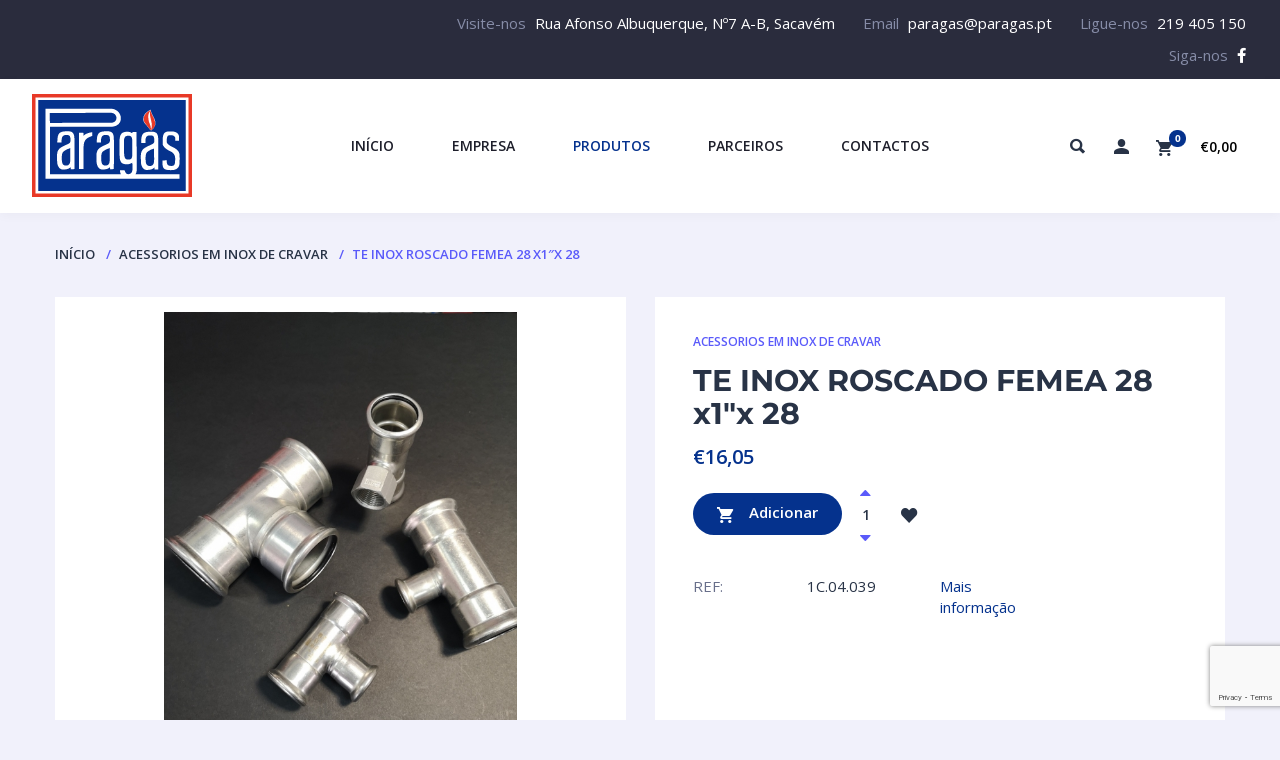

--- FILE ---
content_type: text/html; charset=UTF-8
request_url: https://paragas.pt/produto/te-inox-roscado-femea-28-x1x-28/
body_size: 113161
content:
<!doctype html>
<html lang="pt-PT">
<head>
<meta charset="UTF-8">
<meta http-equiv="X-UA-Compatible" content="IE=edge">
<meta name="viewport" content="width=device-width, initial-scale=1.0, user-scalable=0">
<link rel="profile" href="https://gmpg.org/xfn/11">
<link rel="pingback" href="https://paragas.pt/xmlrpc.php">
<script>document.documentElement.className = document.documentElement.className + ' yes-js js_active js'</script>
<meta name='robots' content='index, follow, max-image-preview:large, max-snippet:-1, max-video-preview:-1' />
<!-- This site is optimized with the Yoast SEO plugin v22.7 - https://yoast.com/wordpress/plugins/seo/ -->
<title>TE INOX ROSCADO FEMEA 28 x1&quot;x 28 - PARAGÁS - Materiais para todo o tipo de Instalações de Gás</title>
<link rel="canonical" href="https://paragas.pt/produto/te-inox-roscado-femea-28-x1x-28/" />
<meta property="og:locale" content="pt_PT" />
<meta property="og:type" content="article" />
<meta property="og:title" content="TE INOX ROSCADO FEMEA 28 x1&quot;x 28 - PARAGÁS - Materiais para todo o tipo de Instalações de Gás" />
<meta property="og:url" content="https://paragas.pt/produto/te-inox-roscado-femea-28-x1x-28/" />
<meta property="og:site_name" content="PARAGÁS - Materiais para todo o tipo de Instalações de Gás" />
<meta property="article:modified_time" content="2023-10-25T13:31:54+00:00" />
<meta property="og:image" content="https://paragas.pt/wp-content/uploads/2020/10/1C04.jpg" />
<meta property="og:image:width" content="800" />
<meta property="og:image:height" content="1067" />
<meta property="og:image:type" content="image/jpeg" />
<meta name="twitter:card" content="summary_large_image" />
<script type="application/ld+json" class="yoast-schema-graph">{"@context":"https://schema.org","@graph":[{"@type":"WebPage","@id":"https://paragas.pt/produto/te-inox-roscado-femea-28-x1x-28/","url":"https://paragas.pt/produto/te-inox-roscado-femea-28-x1x-28/","name":"TE INOX ROSCADO FEMEA 28 x1\"x 28 - PARAGÁS - Materiais para todo o tipo de Instalações de Gás","isPartOf":{"@id":"https://paragas.pt/#website"},"primaryImageOfPage":{"@id":"https://paragas.pt/produto/te-inox-roscado-femea-28-x1x-28/#primaryimage"},"image":{"@id":"https://paragas.pt/produto/te-inox-roscado-femea-28-x1x-28/#primaryimage"},"thumbnailUrl":"https://paragas.pt/wp-content/uploads/2020/10/1C04.jpg","datePublished":"2020-11-12T12:21:16+00:00","dateModified":"2023-10-25T13:31:54+00:00","breadcrumb":{"@id":"https://paragas.pt/produto/te-inox-roscado-femea-28-x1x-28/#breadcrumb"},"inLanguage":"pt-PT","potentialAction":[{"@type":"ReadAction","target":["https://paragas.pt/produto/te-inox-roscado-femea-28-x1x-28/"]}]},{"@type":"ImageObject","inLanguage":"pt-PT","@id":"https://paragas.pt/produto/te-inox-roscado-femea-28-x1x-28/#primaryimage","url":"https://paragas.pt/wp-content/uploads/2020/10/1C04.jpg","contentUrl":"https://paragas.pt/wp-content/uploads/2020/10/1C04.jpg","width":800,"height":1067},{"@type":"BreadcrumbList","@id":"https://paragas.pt/produto/te-inox-roscado-femea-28-x1x-28/#breadcrumb","itemListElement":[{"@type":"ListItem","position":1,"name":"Início","item":"https://paragas.pt/"},{"@type":"ListItem","position":2,"name":"Produtos","item":"https://paragas.pt/produtos/"},{"@type":"ListItem","position":3,"name":"TE INOX ROSCADO FEMEA 28 x1&#8243;x 28"}]},{"@type":"WebSite","@id":"https://paragas.pt/#website","url":"https://paragas.pt/","name":"PARAGÁS - Materiais para todo o tipo de Instalações de Gás","description":"Materiais para todo o tipo de Instalações de Gás","publisher":{"@id":"https://paragas.pt/#organization"},"potentialAction":[{"@type":"SearchAction","target":{"@type":"EntryPoint","urlTemplate":"https://paragas.pt/?s={search_term_string}"},"query-input":"required name=search_term_string"}],"inLanguage":"pt-PT"},{"@type":"Organization","@id":"https://paragas.pt/#organization","name":"Paragás - Materiais para Instalações de Gás","url":"https://paragas.pt/","logo":{"@type":"ImageObject","inLanguage":"pt-PT","@id":"https://paragas.pt/#/schema/logo/image/","url":"https://paragas.pt/wp-content/uploads/2020/10/logo.png","contentUrl":"https://paragas.pt/wp-content/uploads/2020/10/logo.png","width":160,"height":104,"caption":"Paragás - Materiais para Instalações de Gás"},"image":{"@id":"https://paragas.pt/#/schema/logo/image/"}}]}</script>
<!-- / Yoast SEO plugin. -->
<link rel='dns-prefetch' href='//fonts.googleapis.com' />
<link rel="alternate" type="application/rss+xml" title="PARAGÁS - Materiais para todo o tipo de Instalações de Gás &raquo; Feed" href="https://paragas.pt/feed/" />
<link rel="alternate" type="application/rss+xml" title="PARAGÁS - Materiais para todo o tipo de Instalações de Gás &raquo; Feed de comentários" href="https://paragas.pt/comments/feed/" />
<script type="text/javascript">
/* <![CDATA[ */
window._wpemojiSettings = {"baseUrl":"https:\/\/s.w.org\/images\/core\/emoji\/15.0.3\/72x72\/","ext":".png","svgUrl":"https:\/\/s.w.org\/images\/core\/emoji\/15.0.3\/svg\/","svgExt":".svg","source":{"concatemoji":"https:\/\/paragas.pt\/wp-includes\/js\/wp-emoji-release.min.js?ver=6.5.2"}};
/*! This file is auto-generated */
!function(i,n){var o,s,e;function c(e){try{var t={supportTests:e,timestamp:(new Date).valueOf()};sessionStorage.setItem(o,JSON.stringify(t))}catch(e){}}function p(e,t,n){e.clearRect(0,0,e.canvas.width,e.canvas.height),e.fillText(t,0,0);var t=new Uint32Array(e.getImageData(0,0,e.canvas.width,e.canvas.height).data),r=(e.clearRect(0,0,e.canvas.width,e.canvas.height),e.fillText(n,0,0),new Uint32Array(e.getImageData(0,0,e.canvas.width,e.canvas.height).data));return t.every(function(e,t){return e===r[t]})}function u(e,t,n){switch(t){case"flag":return n(e,"\ud83c\udff3\ufe0f\u200d\u26a7\ufe0f","\ud83c\udff3\ufe0f\u200b\u26a7\ufe0f")?!1:!n(e,"\ud83c\uddfa\ud83c\uddf3","\ud83c\uddfa\u200b\ud83c\uddf3")&&!n(e,"\ud83c\udff4\udb40\udc67\udb40\udc62\udb40\udc65\udb40\udc6e\udb40\udc67\udb40\udc7f","\ud83c\udff4\u200b\udb40\udc67\u200b\udb40\udc62\u200b\udb40\udc65\u200b\udb40\udc6e\u200b\udb40\udc67\u200b\udb40\udc7f");case"emoji":return!n(e,"\ud83d\udc26\u200d\u2b1b","\ud83d\udc26\u200b\u2b1b")}return!1}function f(e,t,n){var r="undefined"!=typeof WorkerGlobalScope&&self instanceof WorkerGlobalScope?new OffscreenCanvas(300,150):i.createElement("canvas"),a=r.getContext("2d",{willReadFrequently:!0}),o=(a.textBaseline="top",a.font="600 32px Arial",{});return e.forEach(function(e){o[e]=t(a,e,n)}),o}function t(e){var t=i.createElement("script");t.src=e,t.defer=!0,i.head.appendChild(t)}"undefined"!=typeof Promise&&(o="wpEmojiSettingsSupports",s=["flag","emoji"],n.supports={everything:!0,everythingExceptFlag:!0},e=new Promise(function(e){i.addEventListener("DOMContentLoaded",e,{once:!0})}),new Promise(function(t){var n=function(){try{var e=JSON.parse(sessionStorage.getItem(o));if("object"==typeof e&&"number"==typeof e.timestamp&&(new Date).valueOf()<e.timestamp+604800&&"object"==typeof e.supportTests)return e.supportTests}catch(e){}return null}();if(!n){if("undefined"!=typeof Worker&&"undefined"!=typeof OffscreenCanvas&&"undefined"!=typeof URL&&URL.createObjectURL&&"undefined"!=typeof Blob)try{var e="postMessage("+f.toString()+"("+[JSON.stringify(s),u.toString(),p.toString()].join(",")+"));",r=new Blob([e],{type:"text/javascript"}),a=new Worker(URL.createObjectURL(r),{name:"wpTestEmojiSupports"});return void(a.onmessage=function(e){c(n=e.data),a.terminate(),t(n)})}catch(e){}c(n=f(s,u,p))}t(n)}).then(function(e){for(var t in e)n.supports[t]=e[t],n.supports.everything=n.supports.everything&&n.supports[t],"flag"!==t&&(n.supports.everythingExceptFlag=n.supports.everythingExceptFlag&&n.supports[t]);n.supports.everythingExceptFlag=n.supports.everythingExceptFlag&&!n.supports.flag,n.DOMReady=!1,n.readyCallback=function(){n.DOMReady=!0}}).then(function(){return e}).then(function(){var e;n.supports.everything||(n.readyCallback(),(e=n.source||{}).concatemoji?t(e.concatemoji):e.wpemoji&&e.twemoji&&(t(e.twemoji),t(e.wpemoji)))}))}((window,document),window._wpemojiSettings);
/* ]]> */
</script>
<!-- <link rel='stylesheet' id='dashicons-css' href='https://paragas.pt/wp-includes/css/dashicons.min.css?ver=6.5.2' type='text/css' media='all' /> -->
<link rel="stylesheet" type="text/css" href="//paragas.pt/wp-content/cache/wpfc-minified/qwjepxzn/7q5ak.css" media="all"/>
<style id='dashicons-inline-css' type='text/css'>
.vc_custom_1502379200646{padding-top:13px !important;padding-right:2.7% !important;padding-bottom:3px !important;padding-left:2.7% !important;background-color:#2a2c3d !important}.vc_custom_1502378689770{padding-top:0px !important;padding-right:0px !important;padding-left:0px !important}.vc_custom_1502378698753{padding-top:0px !important;padding-right:0px !important;padding-left:0px !important}.vc_custom_1492611171463{padding-top:20px !important;padding-right:4% !important;padding-bottom:25px !important;padding-left:4% !important;background-color:#ffffff !important}.vc_custom_1603189672463{margin-top:15px !important;margin-bottom:23px !important}.vc_custom_1603189688719{margin-bottom:45px !important}
[data-font="Dashicons"]:before {font-family: 'Dashicons' !important;content: attr(data-icon) !important;speak: none !important;font-weight: normal !important;font-variant: normal !important;text-transform: none !important;line-height: 1 !important;font-style: normal !important;-webkit-font-smoothing: antialiased !important;-moz-osx-font-smoothing: grayscale !important;}
.vc_custom_1494433950959{padding-top:30px !important}.vc_custom_1502491994461{margin-bottom:25px !important}.vc_custom_1502492013029{margin-bottom:25px !important}.vc_custom_1494434605477{margin-bottom:25px !important}.vc_custom_1496260089584{margin-bottom:19px !important}.vc_custom_1494435928581{margin-bottom:19px !important}.vc_custom_1494437104246{margin-bottom:19px !important}.vc_custom_1494437239494{margin-bottom:19px !important}
</style>
<style id='wp-emoji-styles-inline-css' type='text/css'>
img.wp-smiley, img.emoji {
display: inline !important;
border: none !important;
box-shadow: none !important;
height: 1em !important;
width: 1em !important;
margin: 0 0.07em !important;
vertical-align: -0.1em !important;
background: none !important;
padding: 0 !important;
}
</style>
<!-- <link rel='stylesheet' id='wp-block-library-css' href='https://paragas.pt/wp-includes/css/dist/block-library/style.min.css?ver=6.5.2' type='text/css' media='all' /> -->
<!-- <link rel='stylesheet' id='jquery-selectBox-css' href='https://paragas.pt/wp-content/plugins/yith-woocommerce-wishlist/assets/css/jquery.selectBox.css?ver=1.2.0' type='text/css' media='all' /> -->
<!-- <link rel='stylesheet' id='yith-wcwl-font-awesome-css' href='https://paragas.pt/wp-content/plugins/yith-woocommerce-wishlist/assets/css/font-awesome.css?ver=4.7.0' type='text/css' media='all' /> -->
<!-- <link rel='stylesheet' id='woocommerce_prettyPhoto_css-css' href='//paragas.pt/wp-content/plugins/woocommerce/assets/css/prettyPhoto.css?ver=3.1.6' type='text/css' media='all' /> -->
<!-- <link rel='stylesheet' id='yith-wcwl-main-css' href='https://paragas.pt/wp-content/plugins/yith-woocommerce-wishlist/assets/css/style.css?ver=3.34.0' type='text/css' media='all' /> -->
<link rel="stylesheet" type="text/css" href="//paragas.pt/wp-content/cache/wpfc-minified/klptmna1/bo03k.css" media="all"/>
<style id='classic-theme-styles-inline-css' type='text/css'>
/*! This file is auto-generated */
.wp-block-button__link{color:#fff;background-color:#32373c;border-radius:9999px;box-shadow:none;text-decoration:none;padding:calc(.667em + 2px) calc(1.333em + 2px);font-size:1.125em}.wp-block-file__button{background:#32373c;color:#fff;text-decoration:none}
</style>
<style id='global-styles-inline-css' type='text/css'>
body{--wp--preset--color--black: #000000;--wp--preset--color--cyan-bluish-gray: rgb(171, 184, 195);--wp--preset--color--white: #ffffff;--wp--preset--color--pale-pink: rgb(247, 141, 167);--wp--preset--color--vivid-red: rgb(207, 46, 46);--wp--preset--color--luminous-vivid-orange: rgb(255, 105, 0);--wp--preset--color--luminous-vivid-amber: rgb(252, 185, 0);--wp--preset--color--light-green-cyan: rgb(123, 220, 181);--wp--preset--color--vivid-green-cyan: rgb(0, 208, 132);--wp--preset--color--pale-cyan-blue: rgb(142, 209, 252);--wp--preset--color--vivid-cyan-blue: rgb(6, 147, 227);--wp--preset--color--vivid-purple: #9b51e0;--wp--preset--color--multishop-primary: #6bc67c;--wp--preset--color--multishop-title: #283346;--wp--preset--color--multishop-text: #686f8a;--wp--preset--color--very-light-gray: rgb(238, 238, 238);--wp--preset--color--very-dark-gray: rgb(49, 49, 49);--wp--preset--gradient--vivid-cyan-blue-to-vivid-purple: linear-gradient(135deg,rgba(6,147,227,1) 0%,rgb(155,81,224) 100%);--wp--preset--gradient--light-green-cyan-to-vivid-green-cyan: linear-gradient(135deg,rgb(122,220,180) 0%,rgb(0,208,130) 100%);--wp--preset--gradient--luminous-vivid-amber-to-luminous-vivid-orange: linear-gradient(135deg,rgba(252,185,0,1) 0%,rgba(255,105,0,1) 100%);--wp--preset--gradient--luminous-vivid-orange-to-vivid-red: linear-gradient(135deg,rgba(255,105,0,1) 0%,rgb(207,46,46) 100%);--wp--preset--gradient--very-light-gray-to-cyan-bluish-gray: linear-gradient(135deg,rgb(238,238,238) 0%,rgb(169,184,195) 100%);--wp--preset--gradient--cool-to-warm-spectrum: linear-gradient(135deg,rgb(74,234,220) 0%,rgb(151,120,209) 20%,rgb(207,42,186) 40%,rgb(238,44,130) 60%,rgb(251,105,98) 80%,rgb(254,248,76) 100%);--wp--preset--gradient--blush-light-purple: linear-gradient(135deg,rgb(255,206,236) 0%,rgb(152,150,240) 100%);--wp--preset--gradient--blush-bordeaux: linear-gradient(135deg,rgb(254,205,165) 0%,rgb(254,45,45) 50%,rgb(107,0,62) 100%);--wp--preset--gradient--luminous-dusk: linear-gradient(135deg,rgb(255,203,112) 0%,rgb(199,81,192) 50%,rgb(65,88,208) 100%);--wp--preset--gradient--pale-ocean: linear-gradient(135deg,rgb(255,245,203) 0%,rgb(182,227,212) 50%,rgb(51,167,181) 100%);--wp--preset--gradient--electric-grass: linear-gradient(135deg,rgb(202,248,128) 0%,rgb(113,206,126) 100%);--wp--preset--gradient--midnight: linear-gradient(135deg,rgb(2,3,129) 0%,rgb(40,116,252) 100%);--wp--preset--font-size--small: 13px;--wp--preset--font-size--medium: 20px;--wp--preset--font-size--large: 36px;--wp--preset--font-size--x-large: 42px;--wp--preset--font-family--inter: "Inter", sans-serif;--wp--preset--font-family--cardo: Cardo;--wp--preset--spacing--20: 0.44rem;--wp--preset--spacing--30: 0.67rem;--wp--preset--spacing--40: 1rem;--wp--preset--spacing--50: 1.5rem;--wp--preset--spacing--60: 2.25rem;--wp--preset--spacing--70: 3.38rem;--wp--preset--spacing--80: 5.06rem;--wp--preset--shadow--natural: 6px 6px 9px rgba(0, 0, 0, 0.2);--wp--preset--shadow--deep: 12px 12px 50px rgba(0, 0, 0, 0.4);--wp--preset--shadow--sharp: 6px 6px 0px rgba(0, 0, 0, 0.2);--wp--preset--shadow--outlined: 6px 6px 0px -3px rgba(255, 255, 255, 1), 6px 6px rgba(0, 0, 0, 1);--wp--preset--shadow--crisp: 6px 6px 0px rgba(0, 0, 0, 1);}:where(.is-layout-flex){gap: 0.5em;}:where(.is-layout-grid){gap: 0.5em;}body .is-layout-flow > .alignleft{float: left;margin-inline-start: 0;margin-inline-end: 2em;}body .is-layout-flow > .alignright{float: right;margin-inline-start: 2em;margin-inline-end: 0;}body .is-layout-flow > .aligncenter{margin-left: auto !important;margin-right: auto !important;}body .is-layout-constrained > .alignleft{float: left;margin-inline-start: 0;margin-inline-end: 2em;}body .is-layout-constrained > .alignright{float: right;margin-inline-start: 2em;margin-inline-end: 0;}body .is-layout-constrained > .aligncenter{margin-left: auto !important;margin-right: auto !important;}body .is-layout-constrained > :where(:not(.alignleft):not(.alignright):not(.alignfull)){max-width: var(--wp--style--global--content-size);margin-left: auto !important;margin-right: auto !important;}body .is-layout-constrained > .alignwide{max-width: var(--wp--style--global--wide-size);}body .is-layout-flex{display: flex;}body .is-layout-flex{flex-wrap: wrap;align-items: center;}body .is-layout-flex > *{margin: 0;}body .is-layout-grid{display: grid;}body .is-layout-grid > *{margin: 0;}:where(.wp-block-columns.is-layout-flex){gap: 2em;}:where(.wp-block-columns.is-layout-grid){gap: 2em;}:where(.wp-block-post-template.is-layout-flex){gap: 1.25em;}:where(.wp-block-post-template.is-layout-grid){gap: 1.25em;}.has-black-color{color: var(--wp--preset--color--black) !important;}.has-cyan-bluish-gray-color{color: var(--wp--preset--color--cyan-bluish-gray) !important;}.has-white-color{color: var(--wp--preset--color--white) !important;}.has-pale-pink-color{color: var(--wp--preset--color--pale-pink) !important;}.has-vivid-red-color{color: var(--wp--preset--color--vivid-red) !important;}.has-luminous-vivid-orange-color{color: var(--wp--preset--color--luminous-vivid-orange) !important;}.has-luminous-vivid-amber-color{color: var(--wp--preset--color--luminous-vivid-amber) !important;}.has-light-green-cyan-color{color: var(--wp--preset--color--light-green-cyan) !important;}.has-vivid-green-cyan-color{color: var(--wp--preset--color--vivid-green-cyan) !important;}.has-pale-cyan-blue-color{color: var(--wp--preset--color--pale-cyan-blue) !important;}.has-vivid-cyan-blue-color{color: var(--wp--preset--color--vivid-cyan-blue) !important;}.has-vivid-purple-color{color: var(--wp--preset--color--vivid-purple) !important;}.has-black-background-color{background-color: var(--wp--preset--color--black) !important;}.has-cyan-bluish-gray-background-color{background-color: var(--wp--preset--color--cyan-bluish-gray) !important;}.has-white-background-color{background-color: var(--wp--preset--color--white) !important;}.has-pale-pink-background-color{background-color: var(--wp--preset--color--pale-pink) !important;}.has-vivid-red-background-color{background-color: var(--wp--preset--color--vivid-red) !important;}.has-luminous-vivid-orange-background-color{background-color: var(--wp--preset--color--luminous-vivid-orange) !important;}.has-luminous-vivid-amber-background-color{background-color: var(--wp--preset--color--luminous-vivid-amber) !important;}.has-light-green-cyan-background-color{background-color: var(--wp--preset--color--light-green-cyan) !important;}.has-vivid-green-cyan-background-color{background-color: var(--wp--preset--color--vivid-green-cyan) !important;}.has-pale-cyan-blue-background-color{background-color: var(--wp--preset--color--pale-cyan-blue) !important;}.has-vivid-cyan-blue-background-color{background-color: var(--wp--preset--color--vivid-cyan-blue) !important;}.has-vivid-purple-background-color{background-color: var(--wp--preset--color--vivid-purple) !important;}.has-black-border-color{border-color: var(--wp--preset--color--black) !important;}.has-cyan-bluish-gray-border-color{border-color: var(--wp--preset--color--cyan-bluish-gray) !important;}.has-white-border-color{border-color: var(--wp--preset--color--white) !important;}.has-pale-pink-border-color{border-color: var(--wp--preset--color--pale-pink) !important;}.has-vivid-red-border-color{border-color: var(--wp--preset--color--vivid-red) !important;}.has-luminous-vivid-orange-border-color{border-color: var(--wp--preset--color--luminous-vivid-orange) !important;}.has-luminous-vivid-amber-border-color{border-color: var(--wp--preset--color--luminous-vivid-amber) !important;}.has-light-green-cyan-border-color{border-color: var(--wp--preset--color--light-green-cyan) !important;}.has-vivid-green-cyan-border-color{border-color: var(--wp--preset--color--vivid-green-cyan) !important;}.has-pale-cyan-blue-border-color{border-color: var(--wp--preset--color--pale-cyan-blue) !important;}.has-vivid-cyan-blue-border-color{border-color: var(--wp--preset--color--vivid-cyan-blue) !important;}.has-vivid-purple-border-color{border-color: var(--wp--preset--color--vivid-purple) !important;}.has-vivid-cyan-blue-to-vivid-purple-gradient-background{background: var(--wp--preset--gradient--vivid-cyan-blue-to-vivid-purple) !important;}.has-light-green-cyan-to-vivid-green-cyan-gradient-background{background: var(--wp--preset--gradient--light-green-cyan-to-vivid-green-cyan) !important;}.has-luminous-vivid-amber-to-luminous-vivid-orange-gradient-background{background: var(--wp--preset--gradient--luminous-vivid-amber-to-luminous-vivid-orange) !important;}.has-luminous-vivid-orange-to-vivid-red-gradient-background{background: var(--wp--preset--gradient--luminous-vivid-orange-to-vivid-red) !important;}.has-very-light-gray-to-cyan-bluish-gray-gradient-background{background: var(--wp--preset--gradient--very-light-gray-to-cyan-bluish-gray) !important;}.has-cool-to-warm-spectrum-gradient-background{background: var(--wp--preset--gradient--cool-to-warm-spectrum) !important;}.has-blush-light-purple-gradient-background{background: var(--wp--preset--gradient--blush-light-purple) !important;}.has-blush-bordeaux-gradient-background{background: var(--wp--preset--gradient--blush-bordeaux) !important;}.has-luminous-dusk-gradient-background{background: var(--wp--preset--gradient--luminous-dusk) !important;}.has-pale-ocean-gradient-background{background: var(--wp--preset--gradient--pale-ocean) !important;}.has-electric-grass-gradient-background{background: var(--wp--preset--gradient--electric-grass) !important;}.has-midnight-gradient-background{background: var(--wp--preset--gradient--midnight) !important;}.has-small-font-size{font-size: var(--wp--preset--font-size--small) !important;}.has-medium-font-size{font-size: var(--wp--preset--font-size--medium) !important;}.has-large-font-size{font-size: var(--wp--preset--font-size--large) !important;}.has-x-large-font-size{font-size: var(--wp--preset--font-size--x-large) !important;}
.wp-block-navigation a:where(:not(.wp-element-button)){color: inherit;}
:where(.wp-block-post-template.is-layout-flex){gap: 1.25em;}:where(.wp-block-post-template.is-layout-grid){gap: 1.25em;}
:where(.wp-block-columns.is-layout-flex){gap: 2em;}:where(.wp-block-columns.is-layout-grid){gap: 2em;}
.wp-block-pullquote{font-size: 1.5em;line-height: 1.6;}
</style>
<!-- <link rel='stylesheet' id='contact-form-7-css' href='https://paragas.pt/wp-content/plugins/contact-form-7/includes/css/styles.css?ver=5.9.3' type='text/css' media='all' /> -->
<!-- <link rel='stylesheet' id='rs-plugin-settings-css' href='https://paragas.pt/wp-content/plugins/revslider/public/assets/css/rs6.css?ver=6.2.23' type='text/css' media='all' /> -->
<link rel="stylesheet" type="text/css" href="//paragas.pt/wp-content/cache/wpfc-minified/f11szgd2/2l5gl.css" media="all"/>
<style id='rs-plugin-settings-inline-css' type='text/css'>
#rs-demo-id {}
</style>
<!-- <link rel='stylesheet' id='woof-css' href='https://paragas.pt/wp-content/plugins/woocommerce-products-filter/css/front.css?ver=1.3.6.4' type='text/css' media='all' /> -->
<link rel="stylesheet" type="text/css" href="//paragas.pt/wp-content/cache/wpfc-minified/qlxmqa0y/7q5ak.css" media="all"/>
<style id='woof-inline-css' type='text/css'>
.woof_products_top_panel li span, .woof_products_top_panel2 li span{background: url(https://paragas.pt/wp-content/plugins/woocommerce-products-filter/img/delete.png);background-size: 14px 14px;background-repeat: no-repeat;background-position: right;}
.woof_edit_view{
display: none;
}
</style>
<!-- <link rel='stylesheet' id='chosen-drop-down-css' href='https://paragas.pt/wp-content/plugins/woocommerce-products-filter/js/chosen/chosen.min.css?ver=1.3.6.4' type='text/css' media='all' /> -->
<!-- <link rel='stylesheet' id='woof_by_author_html_items-css' href='https://paragas.pt/wp-content/plugins/woocommerce-products-filter/ext/by_author/css/by_author.css?ver=1.3.6.4' type='text/css' media='all' /> -->
<!-- <link rel='stylesheet' id='woof_by_instock_html_items-css' href='https://paragas.pt/wp-content/plugins/woocommerce-products-filter/ext/by_instock/css/by_instock.css?ver=1.3.6.4' type='text/css' media='all' /> -->
<!-- <link rel='stylesheet' id='woof_by_onsales_html_items-css' href='https://paragas.pt/wp-content/plugins/woocommerce-products-filter/ext/by_onsales/css/by_onsales.css?ver=1.3.6.4' type='text/css' media='all' /> -->
<!-- <link rel='stylesheet' id='woof_by_text_html_items-css' href='https://paragas.pt/wp-content/plugins/woocommerce-products-filter/ext/by_text/assets/css/front.css?ver=1.3.6.4' type='text/css' media='all' /> -->
<!-- <link rel='stylesheet' id='woof_label_html_items-css' href='https://paragas.pt/wp-content/plugins/woocommerce-products-filter/ext/label/css/html_types/label.css?ver=1.3.6.4' type='text/css' media='all' /> -->
<!-- <link rel='stylesheet' id='woof_select_radio_check_html_items-css' href='https://paragas.pt/wp-content/plugins/woocommerce-products-filter/ext/select_radio_check/css/html_types/select_radio_check.css?ver=1.3.6.4' type='text/css' media='all' /> -->
<!-- <link rel='stylesheet' id='woof_sd_html_items_checkbox-css' href='https://paragas.pt/wp-content/plugins/woocommerce-products-filter/ext/smart_designer/css/elements/checkbox.css?ver=1.3.6.4' type='text/css' media='all' /> -->
<!-- <link rel='stylesheet' id='woof_sd_html_items_radio-css' href='https://paragas.pt/wp-content/plugins/woocommerce-products-filter/ext/smart_designer/css/elements/radio.css?ver=1.3.6.4' type='text/css' media='all' /> -->
<!-- <link rel='stylesheet' id='woof_sd_html_items_switcher-css' href='https://paragas.pt/wp-content/plugins/woocommerce-products-filter/ext/smart_designer/css/elements/switcher.css?ver=1.3.6.4' type='text/css' media='all' /> -->
<!-- <link rel='stylesheet' id='woof_sd_html_items_color-css' href='https://paragas.pt/wp-content/plugins/woocommerce-products-filter/ext/smart_designer/css/elements/color.css?ver=1.3.6.4' type='text/css' media='all' /> -->
<!-- <link rel='stylesheet' id='woof_sd_html_items_tooltip-css' href='https://paragas.pt/wp-content/plugins/woocommerce-products-filter/ext/smart_designer/css/tooltip.css?ver=1.3.6.4' type='text/css' media='all' /> -->
<!-- <link rel='stylesheet' id='woof_sd_html_items_front-css' href='https://paragas.pt/wp-content/plugins/woocommerce-products-filter/ext/smart_designer/css/front.css?ver=1.3.6.4' type='text/css' media='all' /> -->
<!-- <link rel='stylesheet' id='woof-switcher23-css' href='https://paragas.pt/wp-content/plugins/woocommerce-products-filter/css/switcher.css?ver=1.3.6.4' type='text/css' media='all' /> -->
<!-- <link rel='stylesheet' id='woocommerce-layout-css' href='https://paragas.pt/wp-content/plugins/woocommerce/assets/css/woocommerce-layout.css?ver=9.3.3' type='text/css' media='all' /> -->
<link rel="stylesheet" type="text/css" href="//paragas.pt/wp-content/cache/wpfc-minified/e5dn30q1/41f0k.css" media="all"/>
<!-- <link rel='stylesheet' id='woocommerce-smallscreen-css' href='https://paragas.pt/wp-content/plugins/woocommerce/assets/css/woocommerce-smallscreen.css?ver=9.3.3' type='text/css' media='only screen and (max-width: 768px)' /> -->
<link rel="stylesheet" type="text/css" href="//paragas.pt/wp-content/cache/wpfc-minified/movye9w6/7q5ak.css" media="only screen and (max-width: 768px)"/>
<!-- <link rel='stylesheet' id='woocommerce-general-css' href='https://paragas.pt/wp-content/plugins/woocommerce/assets/css/woocommerce.css?ver=9.3.3' type='text/css' media='all' /> -->
<link rel="stylesheet" type="text/css" href="//paragas.pt/wp-content/cache/wpfc-minified/e6h5x8pg/7q5ak.css" media="all"/>
<style id='woocommerce-inline-inline-css' type='text/css'>
.woocommerce form .form-row .required { visibility: visible; }
</style>
<!-- <link rel='stylesheet' id='wcmmq-front-style-css' href='https://paragas.pt/wp-content/plugins/woo-min-max-quantity-step-control-single/assets/css/wcmmq-front.css?ver=1.0.0' type='text/css' media='all' /> -->
<link rel="stylesheet" type="text/css" href="//paragas.pt/wp-content/cache/wpfc-minified/8bhmxk06/2dscp.css" media="all"/>
<link rel='stylesheet' id='multishop-fonts-css' href='https://fonts.googleapis.com/css2?family=Montserrat:wght@400;700;900&#038;family=Open+Sans:ital,wght@0,300;0,400;0,600;0,700;1,400&#038;display=swap' type='text/css' media='all' />
<!-- <link rel='stylesheet' id='multishop-less-css' href='https://paragas.pt/wp-content/themes/multi-shop/wp-less-cache/multishop-less.css?ver=1741192728' type='text/css' media='all' /> -->
<!-- <link rel='stylesheet' id='multishop-style-css' href='https://paragas.pt/wp-content/themes/multi-shop/style.css?ver=6.5.2' type='text/css' media='all' /> -->
<!-- <link rel='stylesheet' id='clever-mega-menu-multishop-css' href='https://paragas.pt/wp-content/uploads/clever-mega-menu/clever-mega-menu-theme-multishop.css?ver=1.0.1' type='text/css' media='all' /> -->
<link rel="stylesheet" type="text/css" href="//paragas.pt/wp-content/cache/wpfc-minified/lwqyf74p/41f0k.css" media="all"/>
<script type="text/javascript" id="woof-husky-js-extra">
/* <![CDATA[ */
var woof_husky_txt = {"ajax_url":"https:\/\/paragas.pt\/wp-admin\/admin-ajax.php","plugin_uri":"https:\/\/paragas.pt\/wp-content\/plugins\/woocommerce-products-filter\/ext\/by_text\/","loader":"https:\/\/paragas.pt\/wp-content\/plugins\/woocommerce-products-filter\/ext\/by_text\/assets\/img\/ajax-loader.gif","not_found":"Nothing found!","prev":"Prev","next":"Next","site_link":"https:\/\/paragas.pt","default_data":{"placeholder":"","behavior":"title","search_by_full_word":0,"autocomplete":1,"how_to_open_links":0,"taxonomy_compatibility":0,"sku_compatibility":0,"custom_fields":"","search_desc_variant":0,"view_text_length":10,"min_symbols":3,"max_posts":10,"image":"","notes_for_customer":"","template":"default","max_open_height":300,"page":0}};
/* ]]> */
</script>
<script src='//paragas.pt/wp-content/cache/wpfc-minified/20zhjans/41f0k.js' type="text/javascript"></script>
<!-- <script type="text/javascript" src="https://paragas.pt/wp-content/plugins/woocommerce-products-filter/ext/by_text/assets/js/husky.js?ver=1.3.6.4" id="woof-husky-js"></script> -->
<!-- <script type="text/javascript" src="https://paragas.pt/wp-includes/js/jquery/jquery.min.js?ver=3.7.1" id="jquery-core-js"></script> -->
<!-- <script type="text/javascript" src="https://paragas.pt/wp-includes/js/jquery/jquery-migrate.min.js?ver=3.4.1" id="jquery-migrate-js"></script> -->
<!-- <script type="text/javascript" src="https://paragas.pt/wp-content/plugins/revslider/public/assets/js/rbtools.min.js?ver=6.2.23" id="tp-tools-js"></script> -->
<!-- <script type="text/javascript" src="https://paragas.pt/wp-content/plugins/revslider/public/assets/js/rs6.min.js?ver=6.2.23" id="revmin-js"></script> -->
<!-- <script type="text/javascript" src="https://paragas.pt/wp-content/plugins/woocommerce/assets/js/jquery-blockui/jquery.blockUI.min.js?ver=2.7.0-wc.9.3.3" id="jquery-blockui-js" data-wp-strategy="defer"></script> -->
<script type="text/javascript" id="wc-add-to-cart-js-extra">
/* <![CDATA[ */
var wc_add_to_cart_params = {"ajax_url":"\/wp-admin\/admin-ajax.php","wc_ajax_url":"\/?wc-ajax=%%endpoint%%","i18n_view_cart":"Ver carrinho","cart_url":"https:\/\/paragas.pt\/carrinho\/","is_cart":"","cart_redirect_after_add":"yes"};
/* ]]> */
</script>
<script src='//paragas.pt/wp-content/cache/wpfc-minified/egepia4b/bo03k.js' type="text/javascript"></script>
<!-- <script type="text/javascript" src="https://paragas.pt/wp-content/plugins/woocommerce/assets/js/frontend/add-to-cart.min.js?ver=9.3.3" id="wc-add-to-cart-js" data-wp-strategy="defer"></script> -->
<script type="text/javascript" id="wc-single-product-js-extra">
/* <![CDATA[ */
var wc_single_product_params = {"i18n_required_rating_text":"Seleccione uma classifica\u00e7\u00e3o","review_rating_required":"yes","flexslider":{"rtl":false,"animation":"slide","smoothHeight":true,"directionNav":false,"controlNav":"thumbnails","slideshow":false,"animationSpeed":500,"animationLoop":false,"allowOneSlide":false},"zoom_enabled":"","zoom_options":[],"photoswipe_enabled":"","photoswipe_options":{"shareEl":false,"closeOnScroll":false,"history":false,"hideAnimationDuration":0,"showAnimationDuration":0},"flexslider_enabled":""};
/* ]]> */
</script>
<script src='//paragas.pt/wp-content/cache/wpfc-minified/es6zhu2f/bo03k.js' type="text/javascript"></script>
<!-- <script type="text/javascript" src="https://paragas.pt/wp-content/plugins/woocommerce/assets/js/frontend/single-product.min.js?ver=9.3.3" id="wc-single-product-js" defer="defer" data-wp-strategy="defer"></script> -->
<!-- <script type="text/javascript" src="https://paragas.pt/wp-content/plugins/woocommerce/assets/js/js-cookie/js.cookie.min.js?ver=2.1.4-wc.9.3.3" id="js-cookie-js" defer="defer" data-wp-strategy="defer"></script> -->
<script type="text/javascript" id="woocommerce-js-extra">
/* <![CDATA[ */
var woocommerce_params = {"ajax_url":"\/wp-admin\/admin-ajax.php","wc_ajax_url":"\/?wc-ajax=%%endpoint%%"};
/* ]]> */
</script>
<script src='//paragas.pt/wp-content/cache/wpfc-minified/klqf5omi/bo03k.js' type="text/javascript"></script>
<!-- <script type="text/javascript" src="https://paragas.pt/wp-content/plugins/woocommerce/assets/js/frontend/woocommerce.min.js?ver=9.3.3" id="woocommerce-js" defer="defer" data-wp-strategy="defer"></script> -->
<!-- <script type="text/javascript" src="https://paragas.pt/wp-content/plugins/js_composer/assets/js/vendors/woocommerce-add-to-cart.js?ver=6.4.1" id="vc_woocommerce-add-to-cart-js-js"></script> -->
<link rel="https://api.w.org/" href="https://paragas.pt/wp-json/" /><link rel="alternate" type="application/json" href="https://paragas.pt/wp-json/wp/v2/product/16259" /><link rel="EditURI" type="application/rsd+xml" title="RSD" href="https://paragas.pt/xmlrpc.php?rsd" />
<meta name="generator" content="WordPress 6.5.2" />
<meta name="generator" content="WooCommerce 9.3.3" />
<link rel='shortlink' href='https://paragas.pt/?p=16259' />
<link rel="alternate" type="application/json+oembed" href="https://paragas.pt/wp-json/oembed/1.0/embed?url=https%3A%2F%2Fparagas.pt%2Fproduto%2Fte-inox-roscado-femea-28-x1x-28%2F" />
<link rel="alternate" type="text/xml+oembed" href="https://paragas.pt/wp-json/oembed/1.0/embed?url=https%3A%2F%2Fparagas.pt%2Fproduto%2Fte-inox-roscado-femea-28-x1x-28%2F&#038;format=xml" />
<!-- GA Google Analytics @ https://m0n.co/ga -->
<script async src="https://www.googletagmanager.com/gtag/js?id=UA-36180401-1"></script>
<script>
window.dataLayer = window.dataLayer || [];
function gtag(){dataLayer.push(arguments);}
gtag('js', new Date());
gtag('config', 'UA-36180401-1');
</script>
<style type="text/css">
span.wcmmq_prefix {
float: left;
padding: 10px;
margin: 0;
}
</style>	<noscript><style>.woocommerce-product-gallery{ opacity: 1 !important; }</style></noscript>
<meta name="generator" content="Powered by WPBakery Page Builder - drag and drop page builder for WordPress."/>
<meta name="generator" content="Powered by Slider Revolution 6.2.23 - responsive, Mobile-Friendly Slider Plugin for WordPress with comfortable drag and drop interface." />
<style id='wp-fonts-local' type='text/css'>
@font-face{font-family:Inter;font-style:normal;font-weight:300 900;font-display:fallback;src:url('https://paragas.pt/wp-content/plugins/woocommerce/assets/fonts/Inter-VariableFont_slnt,wght.woff2') format('woff2');font-stretch:normal;}
@font-face{font-family:Cardo;font-style:normal;font-weight:400;font-display:fallback;src:url('https://paragas.pt/wp-content/plugins/woocommerce/assets/fonts/cardo_normal_400.woff2') format('woff2');}
</style>
<script type="text/javascript">function setREVStartSize(e){
//window.requestAnimationFrame(function() {				 
window.RSIW = window.RSIW===undefined ? window.innerWidth : window.RSIW;	
window.RSIH = window.RSIH===undefined ? window.innerHeight : window.RSIH;	
try {								
var pw = document.getElementById(e.c).parentNode.offsetWidth,
newh;
pw = pw===0 || isNaN(pw) ? window.RSIW : pw;
e.tabw = e.tabw===undefined ? 0 : parseInt(e.tabw);
e.thumbw = e.thumbw===undefined ? 0 : parseInt(e.thumbw);
e.tabh = e.tabh===undefined ? 0 : parseInt(e.tabh);
e.thumbh = e.thumbh===undefined ? 0 : parseInt(e.thumbh);
e.tabhide = e.tabhide===undefined ? 0 : parseInt(e.tabhide);
e.thumbhide = e.thumbhide===undefined ? 0 : parseInt(e.thumbhide);
e.mh = e.mh===undefined || e.mh=="" || e.mh==="auto" ? 0 : parseInt(e.mh,0);		
if(e.layout==="fullscreen" || e.l==="fullscreen") 						
newh = Math.max(e.mh,window.RSIH);					
else{					
e.gw = Array.isArray(e.gw) ? e.gw : [e.gw];
for (var i in e.rl) if (e.gw[i]===undefined || e.gw[i]===0) e.gw[i] = e.gw[i-1];					
e.gh = e.el===undefined || e.el==="" || (Array.isArray(e.el) && e.el.length==0)? e.gh : e.el;
e.gh = Array.isArray(e.gh) ? e.gh : [e.gh];
for (var i in e.rl) if (e.gh[i]===undefined || e.gh[i]===0) e.gh[i] = e.gh[i-1];
var nl = new Array(e.rl.length),
ix = 0,						
sl;					
e.tabw = e.tabhide>=pw ? 0 : e.tabw;
e.thumbw = e.thumbhide>=pw ? 0 : e.thumbw;
e.tabh = e.tabhide>=pw ? 0 : e.tabh;
e.thumbh = e.thumbhide>=pw ? 0 : e.thumbh;					
for (var i in e.rl) nl[i] = e.rl[i]<window.RSIW ? 0 : e.rl[i];
sl = nl[0];									
for (var i in nl) if (sl>nl[i] && nl[i]>0) { sl = nl[i]; ix=i;}															
var m = pw>(e.gw[ix]+e.tabw+e.thumbw) ? 1 : (pw-(e.tabw+e.thumbw)) / (e.gw[ix]);					
newh =  (e.gh[ix] * m) + (e.tabh + e.thumbh);
}				
if(window.rs_init_css===undefined) window.rs_init_css = document.head.appendChild(document.createElement("style"));					
document.getElementById(e.c).height = newh+"px";
window.rs_init_css.innerHTML += "#"+e.c+"_wrapper { height: "+newh+"px }";				
} catch(e){
console.log("Failure at Presize of Slider:" + e)
}					   
//});
};</script>
<style id="kirki-inline-styles">/* cyrillic-ext */
@font-face {
font-family: 'Open Sans';
font-style: normal;
font-weight: 700;
font-stretch: 100%;
font-display: swap;
src: url(https://paragas.pt/wp-content/fonts/open-sans/memSYaGs126MiZpBA-UvWbX2vVnXBbObj2OVZyOOSr4dVJWUgsg-1x4taVIGxA.woff2) format('woff2');
unicode-range: U+0460-052F, U+1C80-1C8A, U+20B4, U+2DE0-2DFF, U+A640-A69F, U+FE2E-FE2F;
}
/* cyrillic */
@font-face {
font-family: 'Open Sans';
font-style: normal;
font-weight: 700;
font-stretch: 100%;
font-display: swap;
src: url(https://paragas.pt/wp-content/fonts/open-sans/memSYaGs126MiZpBA-UvWbX2vVnXBbObj2OVZyOOSr4dVJWUgsg-1x4kaVIGxA.woff2) format('woff2');
unicode-range: U+0301, U+0400-045F, U+0490-0491, U+04B0-04B1, U+2116;
}
/* greek-ext */
@font-face {
font-family: 'Open Sans';
font-style: normal;
font-weight: 700;
font-stretch: 100%;
font-display: swap;
src: url(https://paragas.pt/wp-content/fonts/open-sans/memSYaGs126MiZpBA-UvWbX2vVnXBbObj2OVZyOOSr4dVJWUgsg-1x4saVIGxA.woff2) format('woff2');
unicode-range: U+1F00-1FFF;
}
/* greek */
@font-face {
font-family: 'Open Sans';
font-style: normal;
font-weight: 700;
font-stretch: 100%;
font-display: swap;
src: url(https://paragas.pt/wp-content/fonts/open-sans/memSYaGs126MiZpBA-UvWbX2vVnXBbObj2OVZyOOSr4dVJWUgsg-1x4jaVIGxA.woff2) format('woff2');
unicode-range: U+0370-0377, U+037A-037F, U+0384-038A, U+038C, U+038E-03A1, U+03A3-03FF;
}
/* hebrew */
@font-face {
font-family: 'Open Sans';
font-style: normal;
font-weight: 700;
font-stretch: 100%;
font-display: swap;
src: url(https://paragas.pt/wp-content/fonts/open-sans/memSYaGs126MiZpBA-UvWbX2vVnXBbObj2OVZyOOSr4dVJWUgsg-1x4iaVIGxA.woff2) format('woff2');
unicode-range: U+0307-0308, U+0590-05FF, U+200C-2010, U+20AA, U+25CC, U+FB1D-FB4F;
}
/* math */
@font-face {
font-family: 'Open Sans';
font-style: normal;
font-weight: 700;
font-stretch: 100%;
font-display: swap;
src: url(https://paragas.pt/wp-content/fonts/open-sans/memSYaGs126MiZpBA-UvWbX2vVnXBbObj2OVZyOOSr4dVJWUgsg-1x5caVIGxA.woff2) format('woff2');
unicode-range: U+0302-0303, U+0305, U+0307-0308, U+0310, U+0312, U+0315, U+031A, U+0326-0327, U+032C, U+032F-0330, U+0332-0333, U+0338, U+033A, U+0346, U+034D, U+0391-03A1, U+03A3-03A9, U+03B1-03C9, U+03D1, U+03D5-03D6, U+03F0-03F1, U+03F4-03F5, U+2016-2017, U+2034-2038, U+203C, U+2040, U+2043, U+2047, U+2050, U+2057, U+205F, U+2070-2071, U+2074-208E, U+2090-209C, U+20D0-20DC, U+20E1, U+20E5-20EF, U+2100-2112, U+2114-2115, U+2117-2121, U+2123-214F, U+2190, U+2192, U+2194-21AE, U+21B0-21E5, U+21F1-21F2, U+21F4-2211, U+2213-2214, U+2216-22FF, U+2308-230B, U+2310, U+2319, U+231C-2321, U+2336-237A, U+237C, U+2395, U+239B-23B7, U+23D0, U+23DC-23E1, U+2474-2475, U+25AF, U+25B3, U+25B7, U+25BD, U+25C1, U+25CA, U+25CC, U+25FB, U+266D-266F, U+27C0-27FF, U+2900-2AFF, U+2B0E-2B11, U+2B30-2B4C, U+2BFE, U+3030, U+FF5B, U+FF5D, U+1D400-1D7FF, U+1EE00-1EEFF;
}
/* symbols */
@font-face {
font-family: 'Open Sans';
font-style: normal;
font-weight: 700;
font-stretch: 100%;
font-display: swap;
src: url(https://paragas.pt/wp-content/fonts/open-sans/memSYaGs126MiZpBA-UvWbX2vVnXBbObj2OVZyOOSr4dVJWUgsg-1x5OaVIGxA.woff2) format('woff2');
unicode-range: U+0001-000C, U+000E-001F, U+007F-009F, U+20DD-20E0, U+20E2-20E4, U+2150-218F, U+2190, U+2192, U+2194-2199, U+21AF, U+21E6-21F0, U+21F3, U+2218-2219, U+2299, U+22C4-22C6, U+2300-243F, U+2440-244A, U+2460-24FF, U+25A0-27BF, U+2800-28FF, U+2921-2922, U+2981, U+29BF, U+29EB, U+2B00-2BFF, U+4DC0-4DFF, U+FFF9-FFFB, U+10140-1018E, U+10190-1019C, U+101A0, U+101D0-101FD, U+102E0-102FB, U+10E60-10E7E, U+1D2C0-1D2D3, U+1D2E0-1D37F, U+1F000-1F0FF, U+1F100-1F1AD, U+1F1E6-1F1FF, U+1F30D-1F30F, U+1F315, U+1F31C, U+1F31E, U+1F320-1F32C, U+1F336, U+1F378, U+1F37D, U+1F382, U+1F393-1F39F, U+1F3A7-1F3A8, U+1F3AC-1F3AF, U+1F3C2, U+1F3C4-1F3C6, U+1F3CA-1F3CE, U+1F3D4-1F3E0, U+1F3ED, U+1F3F1-1F3F3, U+1F3F5-1F3F7, U+1F408, U+1F415, U+1F41F, U+1F426, U+1F43F, U+1F441-1F442, U+1F444, U+1F446-1F449, U+1F44C-1F44E, U+1F453, U+1F46A, U+1F47D, U+1F4A3, U+1F4B0, U+1F4B3, U+1F4B9, U+1F4BB, U+1F4BF, U+1F4C8-1F4CB, U+1F4D6, U+1F4DA, U+1F4DF, U+1F4E3-1F4E6, U+1F4EA-1F4ED, U+1F4F7, U+1F4F9-1F4FB, U+1F4FD-1F4FE, U+1F503, U+1F507-1F50B, U+1F50D, U+1F512-1F513, U+1F53E-1F54A, U+1F54F-1F5FA, U+1F610, U+1F650-1F67F, U+1F687, U+1F68D, U+1F691, U+1F694, U+1F698, U+1F6AD, U+1F6B2, U+1F6B9-1F6BA, U+1F6BC, U+1F6C6-1F6CF, U+1F6D3-1F6D7, U+1F6E0-1F6EA, U+1F6F0-1F6F3, U+1F6F7-1F6FC, U+1F700-1F7FF, U+1F800-1F80B, U+1F810-1F847, U+1F850-1F859, U+1F860-1F887, U+1F890-1F8AD, U+1F8B0-1F8BB, U+1F8C0-1F8C1, U+1F900-1F90B, U+1F93B, U+1F946, U+1F984, U+1F996, U+1F9E9, U+1FA00-1FA6F, U+1FA70-1FA7C, U+1FA80-1FA89, U+1FA8F-1FAC6, U+1FACE-1FADC, U+1FADF-1FAE9, U+1FAF0-1FAF8, U+1FB00-1FBFF;
}
/* vietnamese */
@font-face {
font-family: 'Open Sans';
font-style: normal;
font-weight: 700;
font-stretch: 100%;
font-display: swap;
src: url(https://paragas.pt/wp-content/fonts/open-sans/memSYaGs126MiZpBA-UvWbX2vVnXBbObj2OVZyOOSr4dVJWUgsg-1x4vaVIGxA.woff2) format('woff2');
unicode-range: U+0102-0103, U+0110-0111, U+0128-0129, U+0168-0169, U+01A0-01A1, U+01AF-01B0, U+0300-0301, U+0303-0304, U+0308-0309, U+0323, U+0329, U+1EA0-1EF9, U+20AB;
}
/* latin-ext */
@font-face {
font-family: 'Open Sans';
font-style: normal;
font-weight: 700;
font-stretch: 100%;
font-display: swap;
src: url(https://paragas.pt/wp-content/fonts/open-sans/memSYaGs126MiZpBA-UvWbX2vVnXBbObj2OVZyOOSr4dVJWUgsg-1x4uaVIGxA.woff2) format('woff2');
unicode-range: U+0100-02BA, U+02BD-02C5, U+02C7-02CC, U+02CE-02D7, U+02DD-02FF, U+0304, U+0308, U+0329, U+1D00-1DBF, U+1E00-1E9F, U+1EF2-1EFF, U+2020, U+20A0-20AB, U+20AD-20C0, U+2113, U+2C60-2C7F, U+A720-A7FF;
}
/* latin */
@font-face {
font-family: 'Open Sans';
font-style: normal;
font-weight: 700;
font-stretch: 100%;
font-display: swap;
src: url(https://paragas.pt/wp-content/fonts/open-sans/memSYaGs126MiZpBA-UvWbX2vVnXBbObj2OVZyOOSr4dVJWUgsg-1x4gaVI.woff2) format('woff2');
unicode-range: U+0000-00FF, U+0131, U+0152-0153, U+02BB-02BC, U+02C6, U+02DA, U+02DC, U+0304, U+0308, U+0329, U+2000-206F, U+20AC, U+2122, U+2191, U+2193, U+2212, U+2215, U+FEFF, U+FFFD;
}/* cyrillic-ext */
@font-face {
font-family: 'Montserrat';
font-style: normal;
font-weight: 700;
font-display: swap;
src: url(https://paragas.pt/wp-content/fonts/montserrat/JTUHjIg1_i6t8kCHKm4532VJOt5-QNFgpCuM73w0aXpsog.woff2) format('woff2');
unicode-range: U+0460-052F, U+1C80-1C8A, U+20B4, U+2DE0-2DFF, U+A640-A69F, U+FE2E-FE2F;
}
/* cyrillic */
@font-face {
font-family: 'Montserrat';
font-style: normal;
font-weight: 700;
font-display: swap;
src: url(https://paragas.pt/wp-content/fonts/montserrat/JTUHjIg1_i6t8kCHKm4532VJOt5-QNFgpCuM73w9aXpsog.woff2) format('woff2');
unicode-range: U+0301, U+0400-045F, U+0490-0491, U+04B0-04B1, U+2116;
}
/* vietnamese */
@font-face {
font-family: 'Montserrat';
font-style: normal;
font-weight: 700;
font-display: swap;
src: url(https://paragas.pt/wp-content/fonts/montserrat/JTUHjIg1_i6t8kCHKm4532VJOt5-QNFgpCuM73w2aXpsog.woff2) format('woff2');
unicode-range: U+0102-0103, U+0110-0111, U+0128-0129, U+0168-0169, U+01A0-01A1, U+01AF-01B0, U+0300-0301, U+0303-0304, U+0308-0309, U+0323, U+0329, U+1EA0-1EF9, U+20AB;
}
/* latin-ext */
@font-face {
font-family: 'Montserrat';
font-style: normal;
font-weight: 700;
font-display: swap;
src: url(https://paragas.pt/wp-content/fonts/montserrat/JTUHjIg1_i6t8kCHKm4532VJOt5-QNFgpCuM73w3aXpsog.woff2) format('woff2');
unicode-range: U+0100-02BA, U+02BD-02C5, U+02C7-02CC, U+02CE-02D7, U+02DD-02FF, U+0304, U+0308, U+0329, U+1D00-1DBF, U+1E00-1E9F, U+1EF2-1EFF, U+2020, U+20A0-20AB, U+20AD-20C0, U+2113, U+2C60-2C7F, U+A720-A7FF;
}
/* latin */
@font-face {
font-family: 'Montserrat';
font-style: normal;
font-weight: 700;
font-display: swap;
src: url(https://paragas.pt/wp-content/fonts/montserrat/JTUHjIg1_i6t8kCHKm4532VJOt5-QNFgpCuM73w5aXo.woff2) format('woff2');
unicode-range: U+0000-00FF, U+0131, U+0152-0153, U+02BB-02BC, U+02C6, U+02DA, U+02DC, U+0304, U+0308, U+0329, U+2000-206F, U+20AC, U+2122, U+2191, U+2193, U+2212, U+2215, U+FEFF, U+FFFD;
}/* cyrillic-ext */
@font-face {
font-family: 'Open Sans';
font-style: normal;
font-weight: 700;
font-stretch: 100%;
font-display: swap;
src: url(https://paragas.pt/wp-content/fonts/open-sans/memSYaGs126MiZpBA-UvWbX2vVnXBbObj2OVZyOOSr4dVJWUgsg-1x4taVIGxA.woff2) format('woff2');
unicode-range: U+0460-052F, U+1C80-1C8A, U+20B4, U+2DE0-2DFF, U+A640-A69F, U+FE2E-FE2F;
}
/* cyrillic */
@font-face {
font-family: 'Open Sans';
font-style: normal;
font-weight: 700;
font-stretch: 100%;
font-display: swap;
src: url(https://paragas.pt/wp-content/fonts/open-sans/memSYaGs126MiZpBA-UvWbX2vVnXBbObj2OVZyOOSr4dVJWUgsg-1x4kaVIGxA.woff2) format('woff2');
unicode-range: U+0301, U+0400-045F, U+0490-0491, U+04B0-04B1, U+2116;
}
/* greek-ext */
@font-face {
font-family: 'Open Sans';
font-style: normal;
font-weight: 700;
font-stretch: 100%;
font-display: swap;
src: url(https://paragas.pt/wp-content/fonts/open-sans/memSYaGs126MiZpBA-UvWbX2vVnXBbObj2OVZyOOSr4dVJWUgsg-1x4saVIGxA.woff2) format('woff2');
unicode-range: U+1F00-1FFF;
}
/* greek */
@font-face {
font-family: 'Open Sans';
font-style: normal;
font-weight: 700;
font-stretch: 100%;
font-display: swap;
src: url(https://paragas.pt/wp-content/fonts/open-sans/memSYaGs126MiZpBA-UvWbX2vVnXBbObj2OVZyOOSr4dVJWUgsg-1x4jaVIGxA.woff2) format('woff2');
unicode-range: U+0370-0377, U+037A-037F, U+0384-038A, U+038C, U+038E-03A1, U+03A3-03FF;
}
/* hebrew */
@font-face {
font-family: 'Open Sans';
font-style: normal;
font-weight: 700;
font-stretch: 100%;
font-display: swap;
src: url(https://paragas.pt/wp-content/fonts/open-sans/memSYaGs126MiZpBA-UvWbX2vVnXBbObj2OVZyOOSr4dVJWUgsg-1x4iaVIGxA.woff2) format('woff2');
unicode-range: U+0307-0308, U+0590-05FF, U+200C-2010, U+20AA, U+25CC, U+FB1D-FB4F;
}
/* math */
@font-face {
font-family: 'Open Sans';
font-style: normal;
font-weight: 700;
font-stretch: 100%;
font-display: swap;
src: url(https://paragas.pt/wp-content/fonts/open-sans/memSYaGs126MiZpBA-UvWbX2vVnXBbObj2OVZyOOSr4dVJWUgsg-1x5caVIGxA.woff2) format('woff2');
unicode-range: U+0302-0303, U+0305, U+0307-0308, U+0310, U+0312, U+0315, U+031A, U+0326-0327, U+032C, U+032F-0330, U+0332-0333, U+0338, U+033A, U+0346, U+034D, U+0391-03A1, U+03A3-03A9, U+03B1-03C9, U+03D1, U+03D5-03D6, U+03F0-03F1, U+03F4-03F5, U+2016-2017, U+2034-2038, U+203C, U+2040, U+2043, U+2047, U+2050, U+2057, U+205F, U+2070-2071, U+2074-208E, U+2090-209C, U+20D0-20DC, U+20E1, U+20E5-20EF, U+2100-2112, U+2114-2115, U+2117-2121, U+2123-214F, U+2190, U+2192, U+2194-21AE, U+21B0-21E5, U+21F1-21F2, U+21F4-2211, U+2213-2214, U+2216-22FF, U+2308-230B, U+2310, U+2319, U+231C-2321, U+2336-237A, U+237C, U+2395, U+239B-23B7, U+23D0, U+23DC-23E1, U+2474-2475, U+25AF, U+25B3, U+25B7, U+25BD, U+25C1, U+25CA, U+25CC, U+25FB, U+266D-266F, U+27C0-27FF, U+2900-2AFF, U+2B0E-2B11, U+2B30-2B4C, U+2BFE, U+3030, U+FF5B, U+FF5D, U+1D400-1D7FF, U+1EE00-1EEFF;
}
/* symbols */
@font-face {
font-family: 'Open Sans';
font-style: normal;
font-weight: 700;
font-stretch: 100%;
font-display: swap;
src: url(https://paragas.pt/wp-content/fonts/open-sans/memSYaGs126MiZpBA-UvWbX2vVnXBbObj2OVZyOOSr4dVJWUgsg-1x5OaVIGxA.woff2) format('woff2');
unicode-range: U+0001-000C, U+000E-001F, U+007F-009F, U+20DD-20E0, U+20E2-20E4, U+2150-218F, U+2190, U+2192, U+2194-2199, U+21AF, U+21E6-21F0, U+21F3, U+2218-2219, U+2299, U+22C4-22C6, U+2300-243F, U+2440-244A, U+2460-24FF, U+25A0-27BF, U+2800-28FF, U+2921-2922, U+2981, U+29BF, U+29EB, U+2B00-2BFF, U+4DC0-4DFF, U+FFF9-FFFB, U+10140-1018E, U+10190-1019C, U+101A0, U+101D0-101FD, U+102E0-102FB, U+10E60-10E7E, U+1D2C0-1D2D3, U+1D2E0-1D37F, U+1F000-1F0FF, U+1F100-1F1AD, U+1F1E6-1F1FF, U+1F30D-1F30F, U+1F315, U+1F31C, U+1F31E, U+1F320-1F32C, U+1F336, U+1F378, U+1F37D, U+1F382, U+1F393-1F39F, U+1F3A7-1F3A8, U+1F3AC-1F3AF, U+1F3C2, U+1F3C4-1F3C6, U+1F3CA-1F3CE, U+1F3D4-1F3E0, U+1F3ED, U+1F3F1-1F3F3, U+1F3F5-1F3F7, U+1F408, U+1F415, U+1F41F, U+1F426, U+1F43F, U+1F441-1F442, U+1F444, U+1F446-1F449, U+1F44C-1F44E, U+1F453, U+1F46A, U+1F47D, U+1F4A3, U+1F4B0, U+1F4B3, U+1F4B9, U+1F4BB, U+1F4BF, U+1F4C8-1F4CB, U+1F4D6, U+1F4DA, U+1F4DF, U+1F4E3-1F4E6, U+1F4EA-1F4ED, U+1F4F7, U+1F4F9-1F4FB, U+1F4FD-1F4FE, U+1F503, U+1F507-1F50B, U+1F50D, U+1F512-1F513, U+1F53E-1F54A, U+1F54F-1F5FA, U+1F610, U+1F650-1F67F, U+1F687, U+1F68D, U+1F691, U+1F694, U+1F698, U+1F6AD, U+1F6B2, U+1F6B9-1F6BA, U+1F6BC, U+1F6C6-1F6CF, U+1F6D3-1F6D7, U+1F6E0-1F6EA, U+1F6F0-1F6F3, U+1F6F7-1F6FC, U+1F700-1F7FF, U+1F800-1F80B, U+1F810-1F847, U+1F850-1F859, U+1F860-1F887, U+1F890-1F8AD, U+1F8B0-1F8BB, U+1F8C0-1F8C1, U+1F900-1F90B, U+1F93B, U+1F946, U+1F984, U+1F996, U+1F9E9, U+1FA00-1FA6F, U+1FA70-1FA7C, U+1FA80-1FA89, U+1FA8F-1FAC6, U+1FACE-1FADC, U+1FADF-1FAE9, U+1FAF0-1FAF8, U+1FB00-1FBFF;
}
/* vietnamese */
@font-face {
font-family: 'Open Sans';
font-style: normal;
font-weight: 700;
font-stretch: 100%;
font-display: swap;
src: url(https://paragas.pt/wp-content/fonts/open-sans/memSYaGs126MiZpBA-UvWbX2vVnXBbObj2OVZyOOSr4dVJWUgsg-1x4vaVIGxA.woff2) format('woff2');
unicode-range: U+0102-0103, U+0110-0111, U+0128-0129, U+0168-0169, U+01A0-01A1, U+01AF-01B0, U+0300-0301, U+0303-0304, U+0308-0309, U+0323, U+0329, U+1EA0-1EF9, U+20AB;
}
/* latin-ext */
@font-face {
font-family: 'Open Sans';
font-style: normal;
font-weight: 700;
font-stretch: 100%;
font-display: swap;
src: url(https://paragas.pt/wp-content/fonts/open-sans/memSYaGs126MiZpBA-UvWbX2vVnXBbObj2OVZyOOSr4dVJWUgsg-1x4uaVIGxA.woff2) format('woff2');
unicode-range: U+0100-02BA, U+02BD-02C5, U+02C7-02CC, U+02CE-02D7, U+02DD-02FF, U+0304, U+0308, U+0329, U+1D00-1DBF, U+1E00-1E9F, U+1EF2-1EFF, U+2020, U+20A0-20AB, U+20AD-20C0, U+2113, U+2C60-2C7F, U+A720-A7FF;
}
/* latin */
@font-face {
font-family: 'Open Sans';
font-style: normal;
font-weight: 700;
font-stretch: 100%;
font-display: swap;
src: url(https://paragas.pt/wp-content/fonts/open-sans/memSYaGs126MiZpBA-UvWbX2vVnXBbObj2OVZyOOSr4dVJWUgsg-1x4gaVI.woff2) format('woff2');
unicode-range: U+0000-00FF, U+0131, U+0152-0153, U+02BB-02BC, U+02C6, U+02DA, U+02DC, U+0304, U+0308, U+0329, U+2000-206F, U+20AC, U+2122, U+2191, U+2193, U+2212, U+2215, U+FEFF, U+FFFD;
}/* cyrillic-ext */
@font-face {
font-family: 'Montserrat';
font-style: normal;
font-weight: 700;
font-display: swap;
src: url(https://paragas.pt/wp-content/fonts/montserrat/JTUHjIg1_i6t8kCHKm4532VJOt5-QNFgpCuM73w0aXpsog.woff2) format('woff2');
unicode-range: U+0460-052F, U+1C80-1C8A, U+20B4, U+2DE0-2DFF, U+A640-A69F, U+FE2E-FE2F;
}
/* cyrillic */
@font-face {
font-family: 'Montserrat';
font-style: normal;
font-weight: 700;
font-display: swap;
src: url(https://paragas.pt/wp-content/fonts/montserrat/JTUHjIg1_i6t8kCHKm4532VJOt5-QNFgpCuM73w9aXpsog.woff2) format('woff2');
unicode-range: U+0301, U+0400-045F, U+0490-0491, U+04B0-04B1, U+2116;
}
/* vietnamese */
@font-face {
font-family: 'Montserrat';
font-style: normal;
font-weight: 700;
font-display: swap;
src: url(https://paragas.pt/wp-content/fonts/montserrat/JTUHjIg1_i6t8kCHKm4532VJOt5-QNFgpCuM73w2aXpsog.woff2) format('woff2');
unicode-range: U+0102-0103, U+0110-0111, U+0128-0129, U+0168-0169, U+01A0-01A1, U+01AF-01B0, U+0300-0301, U+0303-0304, U+0308-0309, U+0323, U+0329, U+1EA0-1EF9, U+20AB;
}
/* latin-ext */
@font-face {
font-family: 'Montserrat';
font-style: normal;
font-weight: 700;
font-display: swap;
src: url(https://paragas.pt/wp-content/fonts/montserrat/JTUHjIg1_i6t8kCHKm4532VJOt5-QNFgpCuM73w3aXpsog.woff2) format('woff2');
unicode-range: U+0100-02BA, U+02BD-02C5, U+02C7-02CC, U+02CE-02D7, U+02DD-02FF, U+0304, U+0308, U+0329, U+1D00-1DBF, U+1E00-1E9F, U+1EF2-1EFF, U+2020, U+20A0-20AB, U+20AD-20C0, U+2113, U+2C60-2C7F, U+A720-A7FF;
}
/* latin */
@font-face {
font-family: 'Montserrat';
font-style: normal;
font-weight: 700;
font-display: swap;
src: url(https://paragas.pt/wp-content/fonts/montserrat/JTUHjIg1_i6t8kCHKm4532VJOt5-QNFgpCuM73w5aXo.woff2) format('woff2');
unicode-range: U+0000-00FF, U+0131, U+0152-0153, U+02BB-02BC, U+02C6, U+02DA, U+02DC, U+0304, U+0308, U+0329, U+2000-206F, U+20AC, U+2122, U+2191, U+2193, U+2212, U+2215, U+FEFF, U+FFFD;
}/* cyrillic-ext */
@font-face {
font-family: 'Open Sans';
font-style: normal;
font-weight: 700;
font-stretch: 100%;
font-display: swap;
src: url(https://paragas.pt/wp-content/fonts/open-sans/memSYaGs126MiZpBA-UvWbX2vVnXBbObj2OVZyOOSr4dVJWUgsg-1x4taVIGxA.woff2) format('woff2');
unicode-range: U+0460-052F, U+1C80-1C8A, U+20B4, U+2DE0-2DFF, U+A640-A69F, U+FE2E-FE2F;
}
/* cyrillic */
@font-face {
font-family: 'Open Sans';
font-style: normal;
font-weight: 700;
font-stretch: 100%;
font-display: swap;
src: url(https://paragas.pt/wp-content/fonts/open-sans/memSYaGs126MiZpBA-UvWbX2vVnXBbObj2OVZyOOSr4dVJWUgsg-1x4kaVIGxA.woff2) format('woff2');
unicode-range: U+0301, U+0400-045F, U+0490-0491, U+04B0-04B1, U+2116;
}
/* greek-ext */
@font-face {
font-family: 'Open Sans';
font-style: normal;
font-weight: 700;
font-stretch: 100%;
font-display: swap;
src: url(https://paragas.pt/wp-content/fonts/open-sans/memSYaGs126MiZpBA-UvWbX2vVnXBbObj2OVZyOOSr4dVJWUgsg-1x4saVIGxA.woff2) format('woff2');
unicode-range: U+1F00-1FFF;
}
/* greek */
@font-face {
font-family: 'Open Sans';
font-style: normal;
font-weight: 700;
font-stretch: 100%;
font-display: swap;
src: url(https://paragas.pt/wp-content/fonts/open-sans/memSYaGs126MiZpBA-UvWbX2vVnXBbObj2OVZyOOSr4dVJWUgsg-1x4jaVIGxA.woff2) format('woff2');
unicode-range: U+0370-0377, U+037A-037F, U+0384-038A, U+038C, U+038E-03A1, U+03A3-03FF;
}
/* hebrew */
@font-face {
font-family: 'Open Sans';
font-style: normal;
font-weight: 700;
font-stretch: 100%;
font-display: swap;
src: url(https://paragas.pt/wp-content/fonts/open-sans/memSYaGs126MiZpBA-UvWbX2vVnXBbObj2OVZyOOSr4dVJWUgsg-1x4iaVIGxA.woff2) format('woff2');
unicode-range: U+0307-0308, U+0590-05FF, U+200C-2010, U+20AA, U+25CC, U+FB1D-FB4F;
}
/* math */
@font-face {
font-family: 'Open Sans';
font-style: normal;
font-weight: 700;
font-stretch: 100%;
font-display: swap;
src: url(https://paragas.pt/wp-content/fonts/open-sans/memSYaGs126MiZpBA-UvWbX2vVnXBbObj2OVZyOOSr4dVJWUgsg-1x5caVIGxA.woff2) format('woff2');
unicode-range: U+0302-0303, U+0305, U+0307-0308, U+0310, U+0312, U+0315, U+031A, U+0326-0327, U+032C, U+032F-0330, U+0332-0333, U+0338, U+033A, U+0346, U+034D, U+0391-03A1, U+03A3-03A9, U+03B1-03C9, U+03D1, U+03D5-03D6, U+03F0-03F1, U+03F4-03F5, U+2016-2017, U+2034-2038, U+203C, U+2040, U+2043, U+2047, U+2050, U+2057, U+205F, U+2070-2071, U+2074-208E, U+2090-209C, U+20D0-20DC, U+20E1, U+20E5-20EF, U+2100-2112, U+2114-2115, U+2117-2121, U+2123-214F, U+2190, U+2192, U+2194-21AE, U+21B0-21E5, U+21F1-21F2, U+21F4-2211, U+2213-2214, U+2216-22FF, U+2308-230B, U+2310, U+2319, U+231C-2321, U+2336-237A, U+237C, U+2395, U+239B-23B7, U+23D0, U+23DC-23E1, U+2474-2475, U+25AF, U+25B3, U+25B7, U+25BD, U+25C1, U+25CA, U+25CC, U+25FB, U+266D-266F, U+27C0-27FF, U+2900-2AFF, U+2B0E-2B11, U+2B30-2B4C, U+2BFE, U+3030, U+FF5B, U+FF5D, U+1D400-1D7FF, U+1EE00-1EEFF;
}
/* symbols */
@font-face {
font-family: 'Open Sans';
font-style: normal;
font-weight: 700;
font-stretch: 100%;
font-display: swap;
src: url(https://paragas.pt/wp-content/fonts/open-sans/memSYaGs126MiZpBA-UvWbX2vVnXBbObj2OVZyOOSr4dVJWUgsg-1x5OaVIGxA.woff2) format('woff2');
unicode-range: U+0001-000C, U+000E-001F, U+007F-009F, U+20DD-20E0, U+20E2-20E4, U+2150-218F, U+2190, U+2192, U+2194-2199, U+21AF, U+21E6-21F0, U+21F3, U+2218-2219, U+2299, U+22C4-22C6, U+2300-243F, U+2440-244A, U+2460-24FF, U+25A0-27BF, U+2800-28FF, U+2921-2922, U+2981, U+29BF, U+29EB, U+2B00-2BFF, U+4DC0-4DFF, U+FFF9-FFFB, U+10140-1018E, U+10190-1019C, U+101A0, U+101D0-101FD, U+102E0-102FB, U+10E60-10E7E, U+1D2C0-1D2D3, U+1D2E0-1D37F, U+1F000-1F0FF, U+1F100-1F1AD, U+1F1E6-1F1FF, U+1F30D-1F30F, U+1F315, U+1F31C, U+1F31E, U+1F320-1F32C, U+1F336, U+1F378, U+1F37D, U+1F382, U+1F393-1F39F, U+1F3A7-1F3A8, U+1F3AC-1F3AF, U+1F3C2, U+1F3C4-1F3C6, U+1F3CA-1F3CE, U+1F3D4-1F3E0, U+1F3ED, U+1F3F1-1F3F3, U+1F3F5-1F3F7, U+1F408, U+1F415, U+1F41F, U+1F426, U+1F43F, U+1F441-1F442, U+1F444, U+1F446-1F449, U+1F44C-1F44E, U+1F453, U+1F46A, U+1F47D, U+1F4A3, U+1F4B0, U+1F4B3, U+1F4B9, U+1F4BB, U+1F4BF, U+1F4C8-1F4CB, U+1F4D6, U+1F4DA, U+1F4DF, U+1F4E3-1F4E6, U+1F4EA-1F4ED, U+1F4F7, U+1F4F9-1F4FB, U+1F4FD-1F4FE, U+1F503, U+1F507-1F50B, U+1F50D, U+1F512-1F513, U+1F53E-1F54A, U+1F54F-1F5FA, U+1F610, U+1F650-1F67F, U+1F687, U+1F68D, U+1F691, U+1F694, U+1F698, U+1F6AD, U+1F6B2, U+1F6B9-1F6BA, U+1F6BC, U+1F6C6-1F6CF, U+1F6D3-1F6D7, U+1F6E0-1F6EA, U+1F6F0-1F6F3, U+1F6F7-1F6FC, U+1F700-1F7FF, U+1F800-1F80B, U+1F810-1F847, U+1F850-1F859, U+1F860-1F887, U+1F890-1F8AD, U+1F8B0-1F8BB, U+1F8C0-1F8C1, U+1F900-1F90B, U+1F93B, U+1F946, U+1F984, U+1F996, U+1F9E9, U+1FA00-1FA6F, U+1FA70-1FA7C, U+1FA80-1FA89, U+1FA8F-1FAC6, U+1FACE-1FADC, U+1FADF-1FAE9, U+1FAF0-1FAF8, U+1FB00-1FBFF;
}
/* vietnamese */
@font-face {
font-family: 'Open Sans';
font-style: normal;
font-weight: 700;
font-stretch: 100%;
font-display: swap;
src: url(https://paragas.pt/wp-content/fonts/open-sans/memSYaGs126MiZpBA-UvWbX2vVnXBbObj2OVZyOOSr4dVJWUgsg-1x4vaVIGxA.woff2) format('woff2');
unicode-range: U+0102-0103, U+0110-0111, U+0128-0129, U+0168-0169, U+01A0-01A1, U+01AF-01B0, U+0300-0301, U+0303-0304, U+0308-0309, U+0323, U+0329, U+1EA0-1EF9, U+20AB;
}
/* latin-ext */
@font-face {
font-family: 'Open Sans';
font-style: normal;
font-weight: 700;
font-stretch: 100%;
font-display: swap;
src: url(https://paragas.pt/wp-content/fonts/open-sans/memSYaGs126MiZpBA-UvWbX2vVnXBbObj2OVZyOOSr4dVJWUgsg-1x4uaVIGxA.woff2) format('woff2');
unicode-range: U+0100-02BA, U+02BD-02C5, U+02C7-02CC, U+02CE-02D7, U+02DD-02FF, U+0304, U+0308, U+0329, U+1D00-1DBF, U+1E00-1E9F, U+1EF2-1EFF, U+2020, U+20A0-20AB, U+20AD-20C0, U+2113, U+2C60-2C7F, U+A720-A7FF;
}
/* latin */
@font-face {
font-family: 'Open Sans';
font-style: normal;
font-weight: 700;
font-stretch: 100%;
font-display: swap;
src: url(https://paragas.pt/wp-content/fonts/open-sans/memSYaGs126MiZpBA-UvWbX2vVnXBbObj2OVZyOOSr4dVJWUgsg-1x4gaVI.woff2) format('woff2');
unicode-range: U+0000-00FF, U+0131, U+0152-0153, U+02BB-02BC, U+02C6, U+02DA, U+02DC, U+0304, U+0308, U+0329, U+2000-206F, U+20AC, U+2122, U+2191, U+2193, U+2212, U+2215, U+FEFF, U+FFFD;
}/* cyrillic-ext */
@font-face {
font-family: 'Montserrat';
font-style: normal;
font-weight: 700;
font-display: swap;
src: url(https://paragas.pt/wp-content/fonts/montserrat/JTUHjIg1_i6t8kCHKm4532VJOt5-QNFgpCuM73w0aXpsog.woff2) format('woff2');
unicode-range: U+0460-052F, U+1C80-1C8A, U+20B4, U+2DE0-2DFF, U+A640-A69F, U+FE2E-FE2F;
}
/* cyrillic */
@font-face {
font-family: 'Montserrat';
font-style: normal;
font-weight: 700;
font-display: swap;
src: url(https://paragas.pt/wp-content/fonts/montserrat/JTUHjIg1_i6t8kCHKm4532VJOt5-QNFgpCuM73w9aXpsog.woff2) format('woff2');
unicode-range: U+0301, U+0400-045F, U+0490-0491, U+04B0-04B1, U+2116;
}
/* vietnamese */
@font-face {
font-family: 'Montserrat';
font-style: normal;
font-weight: 700;
font-display: swap;
src: url(https://paragas.pt/wp-content/fonts/montserrat/JTUHjIg1_i6t8kCHKm4532VJOt5-QNFgpCuM73w2aXpsog.woff2) format('woff2');
unicode-range: U+0102-0103, U+0110-0111, U+0128-0129, U+0168-0169, U+01A0-01A1, U+01AF-01B0, U+0300-0301, U+0303-0304, U+0308-0309, U+0323, U+0329, U+1EA0-1EF9, U+20AB;
}
/* latin-ext */
@font-face {
font-family: 'Montserrat';
font-style: normal;
font-weight: 700;
font-display: swap;
src: url(https://paragas.pt/wp-content/fonts/montserrat/JTUHjIg1_i6t8kCHKm4532VJOt5-QNFgpCuM73w3aXpsog.woff2) format('woff2');
unicode-range: U+0100-02BA, U+02BD-02C5, U+02C7-02CC, U+02CE-02D7, U+02DD-02FF, U+0304, U+0308, U+0329, U+1D00-1DBF, U+1E00-1E9F, U+1EF2-1EFF, U+2020, U+20A0-20AB, U+20AD-20C0, U+2113, U+2C60-2C7F, U+A720-A7FF;
}
/* latin */
@font-face {
font-family: 'Montserrat';
font-style: normal;
font-weight: 700;
font-display: swap;
src: url(https://paragas.pt/wp-content/fonts/montserrat/JTUHjIg1_i6t8kCHKm4532VJOt5-QNFgpCuM73w5aXo.woff2) format('woff2');
unicode-range: U+0000-00FF, U+0131, U+0152-0153, U+02BB-02BC, U+02C6, U+02DA, U+02DC, U+0304, U+0308, U+0329, U+2000-206F, U+20AC, U+2122, U+2191, U+2193, U+2212, U+2215, U+FEFF, U+FFFD;
}</style><noscript><style> .wpb_animate_when_almost_visible { opacity: 1; }</style></noscript></head>
<body data-rsssl=1 class="product-template-default single single-product postid-16259 theme-multi-shop woocommerce woocommerce-page woocommerce-no-js wpb-js-composer js-comp-ver-6.4.1 vc_responsive">
<div id="page" class="site header-sticky">
<div class="page-styling site-header-before"><div class="container-fluid page-styling row-wrap-full"><div class="vc_row wpb_row vc_row-fluid vc_custom_1502379200646 row-full vc_row-has-fill"><div class="wpb_column vc_column_container vc_col-sm-12 vc_col-lg-4 vc_col-md-12"><div class="vc_column-inner vc_custom_1502378689770"><div class="wpb_wrapper">        <ul class="links_list links_list-align-left align-center-desktop">
</ul>
</div></div></div><div class="wpb_column vc_column_container vc_col-sm-12 vc_col-lg-8 vc_col-md-12"><div class="vc_column-inner vc_custom_1502378698753"><div class="wpb_wrapper">        <ul class="links_list links_list-align-right align-center-desktop">
<li>
<p class="links_list-label">
Visite-nos                                                                </p>
<p class="links_list-value" style="color: #ffffff;">
<a href="https://goo.gl/maps/P7Bkx5N7A8LqYNiYA" target="_blank" rel="nofollow">
Rua Afonso Albuquerque, Nº7 A-B, Sacavém                                                                    </a>
</p>
</li>
<li>
<p class="links_list-label">
Email                                                                </p>
<p class="links_list-value" style="color: #ffffff;">
<a href="mailto:paragas@paragas.pt">
paragas@paragas.pt                                                                    </a>
</p>
</li>
<li>
<p class="links_list-label">
Ligue-nos                                                                </p>
<p class="links_list-value" style="color: #ffffff;">
<a href="tel:+351219405150">
219 405 150                                                                    </a>
</p>
</li>
<li>
<p class="links_list-label">
Siga-nos                                                                </p>
<p class="links_list-value" style="color: #ffffff;">
<a href="https://www.facebook.com/paragas.paragas.790">
<i class="fa fa-facebook"></i>                                                                    </a>
</p>
</li>
</ul>
</div></div></div></div></div></div>
<div class="site-header">
<p class="h-logo">
<a href="https://paragas.pt/"><img src="https://paragas.pt/wp-content/uploads/2020/10/logo.png" alt="PARAGÁS &#8211; Materiais para todo o tipo de Instalações de Gás"></a>		</p><div class="mainmenu"><div id="cmm-multishop-mainmenu" class="cmm-container"><ul id="menu-top-menu" class="cmm-theme-multishop cmm cmm-horizontal cmm-horizontal-align-right cmm-menu-fade" data-options='{&quot;menuStyle&quot;:&quot;horizontal&quot;,&quot;parentSelector&quot;:&quot;.cmm&quot;,&quot;breakPoint&quot;:&quot;768&quot;}' data-mobile='{&quot;toggleDisable&quot;:&quot;0&quot;,&quot;toggleWrapper&quot;:&quot;.cmm-container&quot;,&quot;ariaControls&quot;:&quot;&quot;,&quot;toggleIconOpen&quot;:&quot;dashicons dashicons-menu&quot;,&quot;toggleIconClose&quot;:&quot;dashicons dashicons-no-alt&quot;,&quot;toggleMenuText&quot;:&quot;Menu&quot;}'><li class="cmm-item-depth-0 cmm-layout-full" data-settings='{&quot;width&quot;:&quot;&quot;,&quot;layout&quot;:&quot;full&quot;}'><a href="https://paragas.pt/" class="cmm-nav-link menu-item menu-item-type-post_type menu-item-object-page menu-item-home menu-item-26"><span class="cmm-item-label">INÍCIO</span></a></li>
<li class="cmm-item-depth-0 cmm-layout-full" data-settings='{&quot;width&quot;:&quot;&quot;,&quot;layout&quot;:&quot;full&quot;}'><a href="https://paragas.pt/empresa/" class="cmm-nav-link menu-item menu-item-type-post_type menu-item-object-page menu-item-150"><span class="cmm-item-label">Empresa</span></a></li>
<li class="cmm-item-depth-0 cmm-layout-full" data-settings='{&quot;width&quot;:&quot;&quot;,&quot;layout&quot;:&quot;full&quot;}'><a href="https://paragas.pt/produtos/" class="cmm-nav-link menu-item menu-item-type-post_type menu-item-object-page current_page_parent menu-item-160"><span class="cmm-item-label">PRODUTOS</span></a></li>
<li class="cmm-item-depth-0 cmm-layout-full" data-settings='{&quot;width&quot;:&quot;&quot;,&quot;layout&quot;:&quot;full&quot;}'><a href="https://paragas.pt/parceiros/" class="cmm-nav-link menu-item menu-item-type-post_type menu-item-object-page menu-item-209"><span class="cmm-item-label">Parceiros</span></a></li>
<li class="cmm-item-depth-0 cmm-layout-full" data-settings='{&quot;width&quot;:&quot;&quot;,&quot;layout&quot;:&quot;full&quot;}'><a href="https://paragas.pt/contactos/" class="cmm-nav-link menu-item menu-item-type-post_type menu-item-object-page menu-item-159"><span class="cmm-item-label">Contactos</span></a></li>
</ul></div></div><div class="h-shop">
<form method="get" action="https://paragas.pt/" class="h-search" id="h-search">
<input name="s" value="" type="text" placeholder="Procurar...">
<button type="submit"><i class="ion-search"></i></button>
</form>
<ul class="h-shop-links">
<li class="h-search-btn" id="h-search-btn"><i class="ion-search"></i></li>
<li class="h-shop-icon h-profile">
<a href="https://paragas.pt/minha-conta/" title="Conta">
<i class="ion-android-person"></i>
</a>
<ul class="h-profile-links">
<li><a href="https://paragas.pt/minha-conta/">Login / Registration</a></li>
<li><a href="https://paragas.pt/carrinho/">Carrinho</a></li>
</ul>
</li>
<li class="h-cart" id="site-header-cart">
<a class="cart-contents" href="https://paragas.pt/carrinho/">
<p class="h-cart-icon">
<i class="ion-android-cart"></i>
<span class="h-cart-count">0</span>
</p>
<p class="h-cart-total">&euro;0,00</p>
</a>
<div class="widget woocommerce widget_shopping_cart"><div class="widget_shopping_cart_content"></div></div>					</li>
<li class="h-menu-btn" id="h-menu-btn">
<i class="ion-navicon"></i>
Menu				</li>
</ul>
</div>
</div>
<div id="content" class="site-content">
<div id="primary" class="content-area">
<main id="main" class="site-main">
<div class="cont maincont">
<ul class="b-crumbs"><li><a href="https://paragas.pt">Início</a></li><li><a href="https://paragas.pt/categoria/acessorios-em-inox-de-cravar/">ACESSORIOS EM INOX DE CRAVAR</a></li><li>TE INOX ROSCADO FEMEA 28 x1&#8243;x 28</li></ul>		
<div class="woocommerce-notices-wrapper"></div>
<article id="product-16259">
<div class="prod product type-product post-16259 status-publish first instock product_cat-acessorios-em-inox-de-cravar has-post-thumbnail shipping-taxable purchasable product-type-simple">
<div class="prod-slider-wrap prod-slider-shown">
<div class="flexslider prod-slider prod-thumb-only" id="prod-slider">
<ul class="slides">
<li>
<a data-fancybox-group="prod" class="fancy-img" href="https://paragas.pt/wp-content/uploads/2020/10/1C04.jpg"><img width="550" height="734" src="https://paragas.pt/wp-content/uploads/2020/10/1C04-550x734.jpg" class="attachment-shop_single size-shop_single wp-post-image" alt="" title="1C04.jpg" /></a>
</li>
</ul>
</div>
</div>
<div class="prod-cont">
<p class="prod-categs"><a href="https://paragas.pt/categoria/acessorios-em-inox-de-cravar/">ACESSORIOS EM INOX DE CRAVAR</a>						</p>
<h1 class="product_title entry-title">TE INOX ROSCADO FEMEA 28 x1&#8243;x 28</h1>
<p class="prod-price"><span class="woocommerce-Price-amount amount"><span class="woocommerce-Price-currencySymbol">&euro;</span>16,05</span></p>
<div class="prod-add">
<form class="cart" action="https://paragas.pt/produto/te-inox-roscado-femea-28-x1x-28/" method="post" enctype='multipart/form-data'>
<button value="16259" name="add-to-cart" type="submit" class="single_add_to_cart_button button alt"><i class="icon ion-android-cart"></i> Adicionar</button>
<p class="qnt-wrap prod-li-qnt">
<a href="#" class="qnt-plus prod-li-plus"><i class="icon ion-arrow-up-b"></i></a>
<input 
data-qnt-price="" 
data-decimals="2" 
data-thousand_separator="." 
data-decimal_separator="," 
data-currency="&euro;" 
data-price_format="%1$s%2$s" 
type="text" name="quantity" value="1" title="Qty" class="input-text qty text" size="4"
>
<a href="#" class="qnt-minus prod-li-minus"><i class="icon ion-arrow-down-b"></i></a>
</p>
<div class="yith-wcwl-add-to-wishlist add-to-wishlist-16259  no-icon wishlist-fragment on-first-load prod-li-favorites" data-fragment-ref="16259" data-fragment-options="{&quot;base_url&quot;:&quot;&quot;,&quot;in_default_wishlist&quot;:false,&quot;is_single&quot;:true,&quot;show_exists&quot;:false,&quot;product_id&quot;:16259,&quot;parent_product_id&quot;:16259,&quot;product_type&quot;:&quot;simple&quot;,&quot;show_view&quot;:true,&quot;browse_wishlist_text&quot;:&quot;Browse Wishlist&quot;,&quot;already_in_wishslist_text&quot;:&quot;The product is already in the wishlist!&quot;,&quot;product_added_text&quot;:&quot;Product added!&quot;,&quot;heading_icon&quot;:&quot;&quot;,&quot;available_multi_wishlist&quot;:false,&quot;disable_wishlist&quot;:false,&quot;show_count&quot;:false,&quot;ajax_loading&quot;:false,&quot;loop_position&quot;:false,&quot;item&quot;:&quot;add_to_wishlist&quot;}">
<!-- ADD TO WISHLIST -->
<a href="/produto/te-inox-roscado-femea-28-x1x-28/?add_to_wishlist=16259" rel="nofollow" data-product-id="16259" data-product-type="simple" class="hover-label add_to_wishlist single_add_to_wishlist" ><i class="icon ion-heart"></i><span>Add to Wishlist</span></a>
<i style="visibility:hidden" class="ajax-loading fa fa-spinner fa-pulse"></i>
<!-- COUNT TEXT -->
</div>
</form>
</div>
<div class="prod-props">
<dl class="product_meta">
<dt>REF:</dt> <dd class="sku_wrapper"><span class="sku">1C.04.039</span></dd>
<dt><a id="prod-showprops" href="#">Mais informação</a></dt>
<dd></dd>
</dl>
</div>
<div class="yith-wcwl-add-to-wishlist add-to-wishlist-16259  no-icon wishlist-fragment on-first-load prod-li-favorites" data-fragment-ref="16259" data-fragment-options="{&quot;base_url&quot;:&quot;&quot;,&quot;in_default_wishlist&quot;:false,&quot;is_single&quot;:true,&quot;show_exists&quot;:false,&quot;product_id&quot;:16259,&quot;parent_product_id&quot;:16259,&quot;product_type&quot;:&quot;simple&quot;,&quot;show_view&quot;:true,&quot;browse_wishlist_text&quot;:&quot;Browse Wishlist&quot;,&quot;already_in_wishslist_text&quot;:&quot;The product is already in the wishlist!&quot;,&quot;product_added_text&quot;:&quot;Product added!&quot;,&quot;heading_icon&quot;:&quot;&quot;,&quot;available_multi_wishlist&quot;:false,&quot;disable_wishlist&quot;:false,&quot;show_count&quot;:false,&quot;ajax_loading&quot;:false,&quot;loop_position&quot;:false,&quot;item&quot;:&quot;add_to_wishlist&quot;}">
<!-- ADD TO WISHLIST -->
<a href="/produto/te-inox-roscado-femea-28-x1x-28/?add_to_wishlist=16259" rel="nofollow" data-product-id="16259" data-product-type="simple" class="hover-label add_to_wishlist single_add_to_wishlist" ><i class="icon ion-heart"></i><span>Add to Wishlist</span></a>
<i style="visibility:hidden" class="ajax-loading fa fa-spinner fa-pulse"></i>
<!-- COUNT TEXT -->
</div>
</div>
</div>
<h2 class="prod-related-ttl">Produtos Relacionados</h2>
<div class="row prod-items prod-items-4">
<article class="cf-sm-6 cf-md-6 cf-lg-3 col-xs-6 col-sm-6 col-md-6 col-lg-3 sectgl-item">
<div id="post-16317" class="sectgl prod-i product type-product post-16317 status-publish instock product_cat-acessorios-em-inox-de-cravar has-post-thumbnail shipping-taxable purchasable product-type-simple">
<div class="prod-i-top">
<a class="prod-i-img" href="https://paragas.pt/produto/cruzeta-inox-54x35x54x35/">
<img width="290" height="387" src="https://paragas.pt/wp-content/uploads/2020/10/1C07-290x387.jpg" class="attachment-shop_catalog size-shop_catalog wp-post-image" alt="" decoding="async" srcset="https://paragas.pt/wp-content/uploads/2020/10/1C07-290x387.jpg 290w, https://paragas.pt/wp-content/uploads/2020/10/1C07-225x300.jpg 225w, https://paragas.pt/wp-content/uploads/2020/10/1C07-768x1024.jpg 768w, https://paragas.pt/wp-content/uploads/2020/10/1C07-157x210.jpg 157w, https://paragas.pt/wp-content/uploads/2020/10/1C07-750x1000.jpg 750w, https://paragas.pt/wp-content/uploads/2020/10/1C07-550x734.jpg 550w, https://paragas.pt/wp-content/uploads/2020/10/1C07-64x85.jpg 64w, https://paragas.pt/wp-content/uploads/2020/10/1C07.jpg 800w" sizes="(max-width: 290px) 100vw, 290px" />		</a>
<div class="prod-i-actions">
<div class="prod-i-actions-in">
<div class="yith-wcwl-add-to-wishlist add-to-wishlist-16317  wishlist-fragment on-first-load prod-li-favorites" data-fragment-ref="16317" data-fragment-options="{&quot;base_url&quot;:&quot;&quot;,&quot;in_default_wishlist&quot;:false,&quot;is_single&quot;:false,&quot;show_exists&quot;:false,&quot;product_id&quot;:16317,&quot;parent_product_id&quot;:16317,&quot;product_type&quot;:&quot;simple&quot;,&quot;show_view&quot;:false,&quot;browse_wishlist_text&quot;:&quot;Browse Wishlist&quot;,&quot;already_in_wishslist_text&quot;:&quot;The product is already in the wishlist!&quot;,&quot;product_added_text&quot;:&quot;Product added!&quot;,&quot;heading_icon&quot;:&quot;&quot;,&quot;available_multi_wishlist&quot;:false,&quot;disable_wishlist&quot;:false,&quot;show_count&quot;:false,&quot;ajax_loading&quot;:false,&quot;loop_position&quot;:false,&quot;item&quot;:&quot;add_to_wishlist&quot;}">
<!-- ADD TO WISHLIST -->
<a href="/produto/te-inox-roscado-femea-28-x1x-28/?add_to_wishlist=16317" rel="nofollow" data-product-id="16317" data-product-type="simple" class="hover-label add_to_wishlist single_add_to_wishlist" ><i class="icon ion-heart"></i><span>Add to Wishlist</span></a>
<i style="visibility:hidden" class="ajax-loading fa fa-spinner fa-pulse"></i>
<!-- COUNT TEXT -->
</div>
<p class="prod-quickview">
<a title="Quick View" href="#" class="hover-label quick-view" data-url="https://paragas.pt/wp-admin/admin-ajax.php" data-file="woocommerce/quickview-single-product.php" data-id="16317"><i class="icon ion-plus"></i><span>Quick View</span></a>
<i class="fa fa-spinner fa-pulse quick-view-loading"></i>
</p>
<p class="prod-i-cart">
<a href="?add-to-cart=16317" data-quantity="1" class="button product_type_simple add_to_cart_button ajax_add_to_cart hover-label prod-addbtn" data-product_id="16317" data-product_sku="1C.07.009" aria-label="Adiciona ao carrinho: &ldquo;CRUZETA INOX 54x35x54x35&rdquo;" rel="nofollow" data-success_message="&ldquo;CRUZETA INOX 54x35x54x35&rdquo; foi adicionado ao seu carrinho" title="A quantidade mínima é 1"><i class="icon ion-android-cart"></i><span>Adicionar</span></a>									</p>
</div>
</div>
</div>
<div class="prod-i-bot">
<div class="prod-i-info">
<p class="prod-i-price"><span class="woocommerce-Price-amount amount"><span class="woocommerce-Price-currencySymbol">&euro;</span>67,65</span></p>
<p class="prod-i-categ">
<a href="https://paragas.pt/categoria/acessorios-em-inox-de-cravar/">
ACESSORIOS EM INOX DE CRAVAR						</a>
</p>
</div>
<h3 class="prod-i-ttl"><a href="https://paragas.pt/produto/cruzeta-inox-54x35x54x35/">CRUZETA INOX 54x35x54x35</a></h3>
</div>
</div>
</article>
<article class="cf-sm-6 cf-md-6 cf-lg-3 col-xs-6 col-sm-6 col-md-6 col-lg-3 sectgl-item">
<div id="post-16295" class="sectgl prod-i product type-product post-16295 status-publish instock product_cat-acessorios-em-inox-de-cravar has-post-thumbnail shipping-taxable purchasable product-type-simple">
<div class="prod-i-top">
<a class="prod-i-img" href="https://paragas.pt/produto/uniao-inox-femea-761-x-21-2/">
<img width="290" height="387" src="https://paragas.pt/wp-content/uploads/2020/10/1C05-290x387.jpg" class="attachment-shop_catalog size-shop_catalog wp-post-image" alt="" decoding="async" srcset="https://paragas.pt/wp-content/uploads/2020/10/1C05-290x387.jpg 290w, https://paragas.pt/wp-content/uploads/2020/10/1C05-225x300.jpg 225w, https://paragas.pt/wp-content/uploads/2020/10/1C05-768x1024.jpg 768w, https://paragas.pt/wp-content/uploads/2020/10/1C05-157x210.jpg 157w, https://paragas.pt/wp-content/uploads/2020/10/1C05-750x1000.jpg 750w, https://paragas.pt/wp-content/uploads/2020/10/1C05-550x734.jpg 550w, https://paragas.pt/wp-content/uploads/2020/10/1C05-64x85.jpg 64w, https://paragas.pt/wp-content/uploads/2020/10/1C05.jpg 800w" sizes="(max-width: 290px) 100vw, 290px" />		</a>
<div class="prod-i-actions">
<div class="prod-i-actions-in">
<div class="yith-wcwl-add-to-wishlist add-to-wishlist-16295  wishlist-fragment on-first-load prod-li-favorites" data-fragment-ref="16295" data-fragment-options="{&quot;base_url&quot;:&quot;&quot;,&quot;in_default_wishlist&quot;:false,&quot;is_single&quot;:false,&quot;show_exists&quot;:false,&quot;product_id&quot;:16295,&quot;parent_product_id&quot;:16295,&quot;product_type&quot;:&quot;simple&quot;,&quot;show_view&quot;:false,&quot;browse_wishlist_text&quot;:&quot;Browse Wishlist&quot;,&quot;already_in_wishslist_text&quot;:&quot;The product is already in the wishlist!&quot;,&quot;product_added_text&quot;:&quot;Product added!&quot;,&quot;heading_icon&quot;:&quot;&quot;,&quot;available_multi_wishlist&quot;:false,&quot;disable_wishlist&quot;:false,&quot;show_count&quot;:false,&quot;ajax_loading&quot;:false,&quot;loop_position&quot;:false,&quot;item&quot;:&quot;add_to_wishlist&quot;}">
<!-- ADD TO WISHLIST -->
<a href="/produto/te-inox-roscado-femea-28-x1x-28/?add_to_wishlist=16295" rel="nofollow" data-product-id="16295" data-product-type="simple" class="hover-label add_to_wishlist single_add_to_wishlist" ><i class="icon ion-heart"></i><span>Add to Wishlist</span></a>
<i style="visibility:hidden" class="ajax-loading fa fa-spinner fa-pulse"></i>
<!-- COUNT TEXT -->
</div>
<p class="prod-quickview">
<a title="Quick View" href="#" class="hover-label quick-view" data-url="https://paragas.pt/wp-admin/admin-ajax.php" data-file="woocommerce/quickview-single-product.php" data-id="16295"><i class="icon ion-plus"></i><span>Quick View</span></a>
<i class="fa fa-spinner fa-pulse quick-view-loading"></i>
</p>
<p class="prod-i-cart">
<a href="?add-to-cart=16295" data-quantity="1" class="button product_type_simple add_to_cart_button ajax_add_to_cart hover-label prod-addbtn" data-product_id="16295" data-product_sku="1C.05.036" aria-label="Adiciona ao carrinho: &ldquo;UNIAO INOX FEMEA 76,1 x 2&quot;1/2&rdquo;" rel="nofollow" data-success_message="&ldquo;UNIAO INOX FEMEA 76,1 x 2&quot;1/2&rdquo; foi adicionado ao seu carrinho" title="A quantidade mínima é 1"><i class="icon ion-android-cart"></i><span>Adicionar</span></a>									</p>
</div>
</div>
</div>
<div class="prod-i-bot">
<div class="prod-i-info">
<p class="prod-i-price"><span class="woocommerce-Price-amount amount"><span class="woocommerce-Price-currencySymbol">&euro;</span>90,16</span></p>
<p class="prod-i-categ">
<a href="https://paragas.pt/categoria/acessorios-em-inox-de-cravar/">
ACESSORIOS EM INOX DE CRAVAR						</a>
</p>
</div>
<h3 class="prod-i-ttl"><a href="https://paragas.pt/produto/uniao-inox-femea-761-x-21-2/">UNIAO INOX FEMEA 76,1 x 2&#8243;1/2</a></h3>
</div>
</div>
</article>
<article class="cf-sm-6 cf-md-6 cf-lg-3 col-xs-6 col-sm-6 col-md-6 col-lg-3 sectgl-item">
<div id="post-16300" class="sectgl prod-i product type-product post-16300 status-publish last instock product_cat-acessorios-em-inox-de-cravar has-post-thumbnail shipping-taxable purchasable product-type-simple">
<div class="prod-i-top">
<a class="prod-i-img" href="https://paragas.pt/produto/uniao-de-alargamento-inox-28-mm/">
<img width="290" height="387" src="https://paragas.pt/wp-content/uploads/2020/10/1C05-290x387.jpg" class="attachment-shop_catalog size-shop_catalog wp-post-image" alt="" decoding="async" loading="lazy" srcset="https://paragas.pt/wp-content/uploads/2020/10/1C05-290x387.jpg 290w, https://paragas.pt/wp-content/uploads/2020/10/1C05-225x300.jpg 225w, https://paragas.pt/wp-content/uploads/2020/10/1C05-768x1024.jpg 768w, https://paragas.pt/wp-content/uploads/2020/10/1C05-157x210.jpg 157w, https://paragas.pt/wp-content/uploads/2020/10/1C05-750x1000.jpg 750w, https://paragas.pt/wp-content/uploads/2020/10/1C05-550x734.jpg 550w, https://paragas.pt/wp-content/uploads/2020/10/1C05-64x85.jpg 64w, https://paragas.pt/wp-content/uploads/2020/10/1C05.jpg 800w" sizes="(max-width: 290px) 100vw, 290px" />		</a>
<div class="prod-i-actions">
<div class="prod-i-actions-in">
<div class="yith-wcwl-add-to-wishlist add-to-wishlist-16300  wishlist-fragment on-first-load prod-li-favorites" data-fragment-ref="16300" data-fragment-options="{&quot;base_url&quot;:&quot;&quot;,&quot;in_default_wishlist&quot;:false,&quot;is_single&quot;:false,&quot;show_exists&quot;:false,&quot;product_id&quot;:16300,&quot;parent_product_id&quot;:16300,&quot;product_type&quot;:&quot;simple&quot;,&quot;show_view&quot;:false,&quot;browse_wishlist_text&quot;:&quot;Browse Wishlist&quot;,&quot;already_in_wishslist_text&quot;:&quot;The product is already in the wishlist!&quot;,&quot;product_added_text&quot;:&quot;Product added!&quot;,&quot;heading_icon&quot;:&quot;&quot;,&quot;available_multi_wishlist&quot;:false,&quot;disable_wishlist&quot;:false,&quot;show_count&quot;:false,&quot;ajax_loading&quot;:false,&quot;loop_position&quot;:false,&quot;item&quot;:&quot;add_to_wishlist&quot;}">
<!-- ADD TO WISHLIST -->
<a href="/produto/te-inox-roscado-femea-28-x1x-28/?add_to_wishlist=16300" rel="nofollow" data-product-id="16300" data-product-type="simple" class="hover-label add_to_wishlist single_add_to_wishlist" ><i class="icon ion-heart"></i><span>Add to Wishlist</span></a>
<i style="visibility:hidden" class="ajax-loading fa fa-spinner fa-pulse"></i>
<!-- COUNT TEXT -->
</div>
<p class="prod-quickview">
<a title="Quick View" href="#" class="hover-label quick-view" data-url="https://paragas.pt/wp-admin/admin-ajax.php" data-file="woocommerce/quickview-single-product.php" data-id="16300"><i class="icon ion-plus"></i><span>Quick View</span></a>
<i class="fa fa-spinner fa-pulse quick-view-loading"></i>
</p>
<p class="prod-i-cart">
<a href="?add-to-cart=16300" data-quantity="1" class="button product_type_simple add_to_cart_button ajax_add_to_cart hover-label prod-addbtn" data-product_id="16300" data-product_sku="1C.05.044" aria-label="Adiciona ao carrinho: &ldquo;UNIÃO DE ALARGAMENTO INOX 28 MM&rdquo;" rel="nofollow" data-success_message="&ldquo;UNIÃO DE ALARGAMENTO INOX 28 MM&rdquo; foi adicionado ao seu carrinho" title="A quantidade mínima é 1"><i class="icon ion-android-cart"></i><span>Adicionar</span></a>									</p>
</div>
</div>
</div>
<div class="prod-i-bot">
<div class="prod-i-info">
<p class="prod-i-price"><span class="woocommerce-Price-amount amount"><span class="woocommerce-Price-currencySymbol">&euro;</span>8,18</span></p>
<p class="prod-i-categ">
<a href="https://paragas.pt/categoria/acessorios-em-inox-de-cravar/">
ACESSORIOS EM INOX DE CRAVAR						</a>
</p>
</div>
<h3 class="prod-i-ttl"><a href="https://paragas.pt/produto/uniao-de-alargamento-inox-28-mm/">UNIÃO DE ALARGAMENTO INOX 28 MM</a></h3>
</div>
</div>
</article>
<article class="cf-sm-6 cf-md-6 cf-lg-3 col-xs-6 col-sm-6 col-md-6 col-lg-3 sectgl-item">
<div id="post-16309" class="sectgl prod-i product type-product post-16309 status-publish first instock product_cat-acessorios-em-inox-de-cravar has-post-thumbnail shipping-taxable purchasable product-type-simple">
<div class="prod-i-top">
<a class="prod-i-img" href="https://paragas.pt/produto/cruzeta-inox-28x22x28x22/">
<img width="290" height="387" src="https://paragas.pt/wp-content/uploads/2020/10/1C07-290x387.jpg" class="attachment-shop_catalog size-shop_catalog wp-post-image" alt="" decoding="async" loading="lazy" srcset="https://paragas.pt/wp-content/uploads/2020/10/1C07-290x387.jpg 290w, https://paragas.pt/wp-content/uploads/2020/10/1C07-225x300.jpg 225w, https://paragas.pt/wp-content/uploads/2020/10/1C07-768x1024.jpg 768w, https://paragas.pt/wp-content/uploads/2020/10/1C07-157x210.jpg 157w, https://paragas.pt/wp-content/uploads/2020/10/1C07-750x1000.jpg 750w, https://paragas.pt/wp-content/uploads/2020/10/1C07-550x734.jpg 550w, https://paragas.pt/wp-content/uploads/2020/10/1C07-64x85.jpg 64w, https://paragas.pt/wp-content/uploads/2020/10/1C07.jpg 800w" sizes="(max-width: 290px) 100vw, 290px" />		</a>
<div class="prod-i-actions">
<div class="prod-i-actions-in">
<div class="yith-wcwl-add-to-wishlist add-to-wishlist-16309  wishlist-fragment on-first-load prod-li-favorites" data-fragment-ref="16309" data-fragment-options="{&quot;base_url&quot;:&quot;&quot;,&quot;in_default_wishlist&quot;:false,&quot;is_single&quot;:false,&quot;show_exists&quot;:false,&quot;product_id&quot;:16309,&quot;parent_product_id&quot;:16309,&quot;product_type&quot;:&quot;simple&quot;,&quot;show_view&quot;:false,&quot;browse_wishlist_text&quot;:&quot;Browse Wishlist&quot;,&quot;already_in_wishslist_text&quot;:&quot;The product is already in the wishlist!&quot;,&quot;product_added_text&quot;:&quot;Product added!&quot;,&quot;heading_icon&quot;:&quot;&quot;,&quot;available_multi_wishlist&quot;:false,&quot;disable_wishlist&quot;:false,&quot;show_count&quot;:false,&quot;ajax_loading&quot;:false,&quot;loop_position&quot;:false,&quot;item&quot;:&quot;add_to_wishlist&quot;}">
<!-- ADD TO WISHLIST -->
<a href="/produto/te-inox-roscado-femea-28-x1x-28/?add_to_wishlist=16309" rel="nofollow" data-product-id="16309" data-product-type="simple" class="hover-label add_to_wishlist single_add_to_wishlist" ><i class="icon ion-heart"></i><span>Add to Wishlist</span></a>
<i style="visibility:hidden" class="ajax-loading fa fa-spinner fa-pulse"></i>
<!-- COUNT TEXT -->
</div>
<p class="prod-quickview">
<a title="Quick View" href="#" class="hover-label quick-view" data-url="https://paragas.pt/wp-admin/admin-ajax.php" data-file="woocommerce/quickview-single-product.php" data-id="16309"><i class="icon ion-plus"></i><span>Quick View</span></a>
<i class="fa fa-spinner fa-pulse quick-view-loading"></i>
</p>
<p class="prod-i-cart">
<a href="?add-to-cart=16309" data-quantity="1" class="button product_type_simple add_to_cart_button ajax_add_to_cart hover-label prod-addbtn" data-product_id="16309" data-product_sku="1C.07.001" aria-label="Adiciona ao carrinho: &ldquo;CRUZETA INOX 28x22x28x22&rdquo;" rel="nofollow" data-success_message="&ldquo;CRUZETA INOX 28x22x28x22&rdquo; foi adicionado ao seu carrinho" title="A quantidade mínima é 1"><i class="icon ion-android-cart"></i><span>Adicionar</span></a>									</p>
</div>
</div>
</div>
<div class="prod-i-bot">
<div class="prod-i-info">
<p class="prod-i-price"><span class="woocommerce-Price-amount amount"><span class="woocommerce-Price-currencySymbol">&euro;</span>28,11</span></p>
<p class="prod-i-categ">
<a href="https://paragas.pt/categoria/acessorios-em-inox-de-cravar/">
ACESSORIOS EM INOX DE CRAVAR						</a>
</p>
</div>
<h3 class="prod-i-ttl"><a href="https://paragas.pt/produto/cruzeta-inox-28x22x28x22/">CRUZETA INOX 28x22x28x22</a></h3>
</div>
</div>
</article>
</div>
</article>
</div>
</main><!-- #main -->
</div><!-- #primary -->

</div><!-- #content -->
<footer class="blog-sb-widgets page-styling site-footer"><div class="container-fluid page-styling row-wrap-full"><div class="vc_row wpb_row vc_row-fluid vc_custom_1492611171463 row-full vc_row-has-fill"><div class="wpb_column vc_column_container vc_col-sm-4"><div class="vc_column-inner"><div class="wpb_wrapper">
<div  class="wpb_single_image wpb_content_element vc_align_left  vc_custom_1603189672463">
<figure class="wpb_wrapper vc_figure">
<a href="/" target="_self" class="vc_single_image-wrapper   vc_box_border_grey"><img width="160" height="104" src="https://paragas.pt/wp-content/uploads/2020/10/logo.png" class="vc_single_image-img attachment-full" alt="PARAGÁS" decoding="async" loading="lazy" srcset="https://paragas.pt/wp-content/uploads/2020/10/logo.png 160w, https://paragas.pt/wp-content/uploads/2020/10/logo-64x42.png 64w" sizes="(max-width: 160px) 100vw, 160px" /></a>
</figure>
</div>
<div class="wpb_text_column wpb_content_element  vc_custom_1603189688719" >
<div class="wpb_wrapper">
<p>Materiais para todo o tipo de<br />
Instalações de Gás</p>
</div>
</div>
</div></div></div><div class="wpb_column vc_column_container vc_col-sm-2"><div class="vc_column-inner"><div class="wpb_wrapper"></div></div></div><div class="wpb_column vc_column_container vc_col-sm-2"><div class="vc_column-inner"><div class="wpb_wrapper"><div  class="vc_wp_custommenu wpb_content_element"><div class="widget widget_nav_menu"><h2 class="widgettitle">Empresa</h2><div class="menu-pages-container"><ul id="menu-pages" class="menu"><li id="menu-item-598" class="menu-item menu-item-type-post_type menu-item-object-page menu-item-home menu-item-598"><a href="https://paragas.pt/">Início</a></li>
<li id="menu-item-601" class="menu-item menu-item-type-post_type menu-item-object-page menu-item-601"><a href="https://paragas.pt/empresa/">Empresa</a></li>
<li id="menu-item-599" class="menu-item menu-item-type-post_type menu-item-object-page menu-item-599"><a href="https://paragas.pt/contactos/">Contactos</a></li>
<li id="menu-item-600" class="menu-item menu-item-type-post_type menu-item-object-page menu-item-600"><a href="https://paragas.pt/parceiros/">Parceiros</a></li>
</ul></div></div></div></div></div></div><div class="wpb_column vc_column_container vc_col-sm-2"><div class="vc_column-inner"><div class="wpb_wrapper"><div  class="vc_wp_custommenu wpb_content_element"><div class="widget widget_nav_menu"><h2 class="widgettitle">Conta</h2><div class="menu-account-container"><ul id="menu-account" class="menu"><li id="menu-item-611" class="menu-item menu-item-type-post_type menu-item-object-page menu-item-611"><a href="https://paragas.pt/minha-conta/">A Minha Conta</a></li>
<li id="menu-item-609" class="menu-item menu-item-type-post_type menu-item-object-page menu-item-609"><a href="https://paragas.pt/carrinho/">Carrinho</a></li>
<li id="menu-item-977" class="menu-item menu-item-type-post_type menu-item-object-page menu-item-977"><a href="https://paragas.pt/termos-condicoes/">Termos &#038; Condições</a></li>
<li id="menu-item-976" class="menu-item menu-item-type-post_type menu-item-object-page menu-item-privacy-policy menu-item-976"><a rel="privacy-policy" href="https://paragas.pt/politica-de-privacidade/">Política de Privacidade</a></li>
</ul></div></div></div></div></div></div><div class="wpb_column vc_column_container vc_col-sm-2"><div class="vc_column-inner"><div class="wpb_wrapper"><div  class="vc_wp_custommenu wpb_content_element"><div class="widget widget_nav_menu"><h2 class="widgettitle">Centros de Arbitragem</h2><div class="menu-centros-de-arbitragem-container"><ul id="menu-centros-de-arbitragem" class="menu"><li id="menu-item-967" class="menu-item menu-item-type-custom menu-item-object-custom menu-item-967"><a href="/wp-content/uploads/2020/10/Lista-de-entidades-RALs.pdf">Centros de Arbitragem autorizados pelo Ministério da Justiça</a></li>
<li id="menu-item-968" class="menu-item menu-item-type-custom menu-item-object-custom menu-item-968"><a href="/wp-content/uploads/2020/10/Lista-dos-CA-autorizados-pelo-M-26-08-2015.pdf">Centros de Arbitragem de Conflitos de Consumo De Competência Genérica</a></li>
<li id="menu-item-18674" class="menu-item menu-item-type-custom menu-item-object-custom menu-item-18674"><a href="https://www.livroreclamacoes.pt/inicio">Livro de Reclamações</a></li>
</ul></div></div></div></div></div></div></div></div><div class="container page-styling row-wrap-container row-wrap-nottl"><div class="vc_row wpb_row vc_row-fluid row-container"><div class="wpb_column vc_column_container vc_col-sm-12"><div class="vc_column-inner"><div class="wpb_wrapper">
<div class="wpb_raw_code wpb_content_element wpb_raw_html" >
<div class="wpb_wrapper">
<p align=center style="color: #7c7c7c;"><a href="https://kriacao.pt" target="_blank">Website desenvolvido por:<br>
<img src="/wp-content/uploads/2020/10/logokc_sites-1.png"></a></p>
</div>
</div>
</div></div></div></div></div></footer>
</div><!-- #page -->
<div 
class="wcmmq-json-options-data" 
data-step_error_valiation="Insira um valor válido. Os valores mais próximos são [should_min] e [should_next]"
data-msg_min_limit="A quantidade mínima é de [min_quantity] do &quot;[product_name]&quot;"
data-msg_max_limit="A quantidade máxima é [max_quantity] do &quot;[product_name]&quot;"
data-wcmmq_json_data="{&quot;step_error_valiation&quot;:&quot;Insira um valor v\u00e1lido. Os valores mais pr\u00f3ximos s\u00e3o [should_min] e [should_next]&quot;}"
style="display:none;visibility:hidden;opacity:0;"
></div>
<script type="application/ld+json">{"@context":"https:\/\/schema.org\/","@graph":[{"@context":"https:\/\/schema.org\/","@type":"BreadcrumbList","itemListElement":[{"@type":"ListItem","position":1,"item":{"name":"In\u00edcio","@id":"https:\/\/paragas.pt"}},{"@type":"ListItem","position":2,"item":{"name":"ACESSORIOS EM INOX DE CRAVAR","@id":"https:\/\/paragas.pt\/categoria\/acessorios-em-inox-de-cravar\/"}},{"@type":"ListItem","position":3,"item":{"name":"TE INOX ROSCADO FEMEA 28 x1&amp;#8243;x 28","@id":"https:\/\/paragas.pt\/produto\/te-inox-roscado-femea-28-x1x-28\/"}}]},{"@context":"https:\/\/schema.org\/","@type":"Product","@id":"https:\/\/paragas.pt\/produto\/te-inox-roscado-femea-28-x1x-28\/#product","name":"TE INOX ROSCADO FEMEA 28 x1\"x 28","url":"https:\/\/paragas.pt\/produto\/te-inox-roscado-femea-28-x1x-28\/","description":"","image":"https:\/\/paragas.pt\/wp-content\/uploads\/2020\/10\/1C04.jpg","sku":"1C.04.039","offers":[{"@type":"Offer","price":"16.05","priceValidUntil":"2026-12-31","priceSpecification":{"price":"16.05","priceCurrency":"EUR","valueAddedTaxIncluded":"false"},"priceCurrency":"EUR","availability":"http:\/\/schema.org\/InStock","url":"https:\/\/paragas.pt\/produto\/te-inox-roscado-femea-28-x1x-28\/","seller":{"@type":"Organization","name":"PARAG\u00c1S - Materiais para todo o tipo de Instala\u00e7\u00f5es de G\u00e1s","url":"https:\/\/paragas.pt"}}]}]}</script><script type="text/html" id="wpb-modifications"></script>	<script type='text/javascript'>
(function () {
var c = document.body.className;
c = c.replace(/woocommerce-no-js/, 'woocommerce-js');
document.body.className = c;
})();
</script>
<!-- <link rel='stylesheet' id='wc-blocks-style-css' href='https://paragas.pt/wp-content/plugins/woocommerce/assets/client/blocks/wc-blocks.css?ver=wc-9.3.3' type='text/css' media='all' /> -->
<!-- <link rel='stylesheet' id='woof_sections_style-css' href='https://paragas.pt/wp-content/plugins/woocommerce-products-filter/ext/sections/css/sections.css?ver=1.3.6.4' type='text/css' media='all' /> -->
<!-- <link rel='stylesheet' id='woof_tooltip-css-css' href='https://paragas.pt/wp-content/plugins/woocommerce-products-filter/js/tooltip/css/tooltipster.bundle.min.css?ver=1.3.6.4' type='text/css' media='all' /> -->
<!-- <link rel='stylesheet' id='woof_tooltip-css-noir-css' href='https://paragas.pt/wp-content/plugins/woocommerce-products-filter/js/tooltip/css/plugins/tooltipster/sideTip/themes/tooltipster-sideTip-noir.min.css?ver=1.3.6.4' type='text/css' media='all' /> -->
<!-- <link rel='stylesheet' id='ion.range-slider-css' href='https://paragas.pt/wp-content/plugins/woocommerce-products-filter/js/ion.range-slider/css/ion.rangeSlider.css?ver=1.3.6.4' type='text/css' media='all' /> -->
<!-- <link rel='stylesheet' id='js_composer_front-css' href='https://paragas.pt/wp-content/plugins/js_composer/assets/css/js_composer.min.css?ver=6.4.1' type='text/css' media='all' /> -->
<!-- <link rel='stylesheet' id='vc_font_awesome_5_shims-css' href='https://paragas.pt/wp-content/plugins/js_composer/assets/lib/bower/font-awesome/css/v4-shims.min.css?ver=6.4.1' type='text/css' media='all' /> -->
<!-- <link rel='stylesheet' id='vc_font_awesome_5-css' href='https://paragas.pt/wp-content/plugins/js_composer/assets/lib/bower/font-awesome/css/all.min.css?ver=6.4.1' type='text/css' media='all' /> -->
<!-- <link rel='stylesheet' id='woof-front-builder-css-css' href='https://paragas.pt/wp-content/plugins/woocommerce-products-filter/ext/front_builder/css/front-builder.css?ver=1.3.6.4' type='text/css' media='all' /> -->
<!-- <link rel='stylesheet' id='woof-slideout-tab-css-css' href='https://paragas.pt/wp-content/plugins/woocommerce-products-filter/ext/slideout/css/jquery.tabSlideOut.css?ver=1.3.6.4' type='text/css' media='all' /> -->
<!-- <link rel='stylesheet' id='woof-slideout-css-css' href='https://paragas.pt/wp-content/plugins/woocommerce-products-filter/ext/slideout/css/slideout.css?ver=1.3.6.4' type='text/css' media='all' /> -->
<link rel="stylesheet" type="text/css" href="//paragas.pt/wp-content/cache/wpfc-minified/2y0408mo/6f54m.css" media="all"/>
<script type="text/javascript" src="https://paragas.pt/wp-content/plugins/yith-woocommerce-wishlist/assets/js/jquery.selectBox.min.js?ver=1.2.0" id="jquery-selectBox-js"></script>
<script type="text/javascript" src="//paragas.pt/wp-content/plugins/woocommerce/assets/js/prettyPhoto/jquery.prettyPhoto.min.js?ver=3.1.6" id="prettyPhoto-js" data-wp-strategy="defer"></script>
<script type="text/javascript" id="jquery-yith-wcwl-js-extra">
/* <![CDATA[ */
var yith_wcwl_l10n = {"ajax_url":"\/wp-admin\/admin-ajax.php","redirect_to_cart":"no","yith_wcwl_button_position":"add-to-cart","multi_wishlist":"","hide_add_button":"1","enable_ajax_loading":"","ajax_loader_url":"https:\/\/paragas.pt\/wp-content\/plugins\/yith-woocommerce-wishlist\/assets\/images\/ajax-loader-alt.svg","remove_from_wishlist_after_add_to_cart":"1","is_wishlist_responsive":"1","time_to_close_prettyphoto":"3000","fragments_index_glue":".","reload_on_found_variation":"1","mobile_media_query":"768","labels":{"cookie_disabled":"We are sorry, but this feature is available only if cookies on your browser are enabled.","added_to_cart_message":"<div class=\"woocommerce-notices-wrapper\"><div class=\"woocommerce-message\" role=\"alert\">Product added to cart successfully<\/div><\/div>"},"actions":{"add_to_wishlist_action":"add_to_wishlist","remove_from_wishlist_action":"remove_from_wishlist","reload_wishlist_and_adding_elem_action":"reload_wishlist_and_adding_elem","load_mobile_action":"load_mobile","delete_item_action":"delete_item","save_title_action":"save_title","save_privacy_action":"save_privacy","load_fragments":"load_fragments"},"nonce":{"add_to_wishlist_nonce":"bce33de3d6","remove_from_wishlist_nonce":"4cceadc2e4","reload_wishlist_and_adding_elem_nonce":"3d08c1f3f0","load_mobile_nonce":"7719833893","delete_item_nonce":"542918e8c9","save_title_nonce":"4d52d3adbc","save_privacy_nonce":"72e23885e6","load_fragments_nonce":"10a2cabed7"},"redirect_after_ask_estimate":"","ask_estimate_redirect_url":"https:\/\/paragas.pt"};
/* ]]> */
</script>
<script type="text/javascript" src="https://paragas.pt/wp-content/plugins/yith-woocommerce-wishlist/assets/js/jquery.yith-wcwl.min.js?ver=3.34.0" id="jquery-yith-wcwl-js"></script>
<script type="text/javascript" src="https://paragas.pt/wp-content/plugins/contact-form-7/includes/swv/js/index.js?ver=5.9.3" id="swv-js"></script>
<script type="text/javascript" id="contact-form-7-js-extra">
/* <![CDATA[ */
var wpcf7 = {"api":{"root":"https:\/\/paragas.pt\/wp-json\/","namespace":"contact-form-7\/v1"}};
/* ]]> */
</script>
<script type="text/javascript" src="https://paragas.pt/wp-content/plugins/contact-form-7/includes/js/index.js?ver=5.9.3" id="contact-form-7-js"></script>
<script type="text/javascript" src="https://paragas.pt/wp-content/plugins/woocommerce/assets/js/sourcebuster/sourcebuster.min.js?ver=9.3.3" id="sourcebuster-js-js"></script>
<script type="text/javascript" id="wc-order-attribution-js-extra">
/* <![CDATA[ */
var wc_order_attribution = {"params":{"lifetime":1.0e-5,"session":30,"base64":false,"ajaxurl":"https:\/\/paragas.pt\/wp-admin\/admin-ajax.php","prefix":"wc_order_attribution_","allowTracking":true},"fields":{"source_type":"current.typ","referrer":"current_add.rf","utm_campaign":"current.cmp","utm_source":"current.src","utm_medium":"current.mdm","utm_content":"current.cnt","utm_id":"current.id","utm_term":"current.trm","utm_source_platform":"current.plt","utm_creative_format":"current.fmt","utm_marketing_tactic":"current.tct","session_entry":"current_add.ep","session_start_time":"current_add.fd","session_pages":"session.pgs","session_count":"udata.vst","user_agent":"udata.uag"}};
/* ]]> */
</script>
<script type="text/javascript" src="https://paragas.pt/wp-content/plugins/woocommerce/assets/js/frontend/order-attribution.min.js?ver=9.3.3" id="wc-order-attribution-js"></script>
<script type="text/javascript" src="https://www.google.com/recaptcha/api.js?render=6LcwuDgpAAAAAKM72eNTP9qXjz6VPdSk1q-DCJhi&amp;ver=3.0" id="google-recaptcha-js"></script>
<script type="text/javascript" src="https://paragas.pt/wp-includes/js/dist/vendor/wp-polyfill-inert.min.js?ver=3.1.2" id="wp-polyfill-inert-js"></script>
<script type="text/javascript" src="https://paragas.pt/wp-includes/js/dist/vendor/regenerator-runtime.min.js?ver=0.14.0" id="regenerator-runtime-js"></script>
<script type="text/javascript" src="https://paragas.pt/wp-includes/js/dist/vendor/wp-polyfill.min.js?ver=3.15.0" id="wp-polyfill-js"></script>
<script type="text/javascript" id="wpcf7-recaptcha-js-extra">
/* <![CDATA[ */
var wpcf7_recaptcha = {"sitekey":"6LcwuDgpAAAAAKM72eNTP9qXjz6VPdSk1q-DCJhi","actions":{"homepage":"homepage","contactform":"contactform"}};
/* ]]> */
</script>
<script type="text/javascript" src="https://paragas.pt/wp-content/plugins/contact-form-7/modules/recaptcha/index.js?ver=5.9.3" id="wpcf7-recaptcha-js"></script>
<script type="text/javascript" id="wcmmq-custom-script-js-extra">
/* <![CDATA[ */
var WCMMQ_DATA = {"ajax_url":"https:\/\/paragas.pt\/wp-admin\/admin-ajax.php","site_url":"https:\/\/paragas.pt","cart_url":"https:\/\/paragas.pt\/carrinho\/","priceFormat":"%1$s%2$s","decimal_separator":".","default_decimal_separator":",","decimal_count":"2"};
/* ]]> */
</script>
<script type="text/javascript" src="https://paragas.pt/wp-content/plugins/woo-min-max-quantity-step-control-single/assets/js/custom.js?ver=1.0.0" id="wcmmq-custom-script-js"></script>
<script type="text/javascript" src="https://paragas.pt/wp-content/themes/multi-shop/js/jquery-plugins.js" id="multishop-jquery-plugins-js"></script>
<script type="text/javascript" src="https://paragas.pt/wp-content/themes/multi-shop/js/main.js" id="multishop-main-js"></script>
<script type="text/javascript" src="https://paragas.pt/wp-content/plugins/clever-mega-menu/assets/frontend/js/clever-mega-menu.min.js?ver=1.0.1" id="clever-mega-menu-js"></script>
<script type="text/javascript" src="https://paragas.pt/wp-content/plugins/woocommerce-products-filter/js/tooltip/js/tooltipster.bundle.min.js?ver=1.3.6.4" id="woof_tooltip-js-js"></script>
<script type="text/javascript" id="woof_front-js-extra">
/* <![CDATA[ */
var woof_filter_titles = {"by_price":"by_price","product_visibility":"Visibilidade do produto","product_cat":"Categorias de produto","product_tag":"Etiquetas de produto","pa_color":"\u0421olor do produto","pa_manufacturer":"Manufacturer do produto","pa_material":"Material do produto","product_brands":"Brands","product_badges":"Badges"};
var woof_ext_filter_titles = {"woof_author":"By author","stock":"In stock","onsales":"On sale","byrating":"By rating","woof_text":"By text"};
/* ]]> */
</script>
<script type="text/javascript" id="woof_front-js-before">
/* <![CDATA[ */
const woof_front_nonce = "886fa51160";
var woof_is_permalink =1;
var woof_shop_page = "";
var woof_m_b_container =".woocommerce-products-header";
var woof_really_curr_tax = {};
var woof_current_page_link = location.protocol + '//' + location.host + location.pathname;
/*lets remove pagination from woof_current_page_link*/
woof_current_page_link = woof_current_page_link.replace(/\page\/[0-9]+/, "");
woof_current_page_link = "https://paragas.pt/produtos/";
var woof_link = 'https://paragas.pt/wp-content/plugins/woocommerce-products-filter/';
var woof_ajaxurl = "https://paragas.pt/wp-admin/admin-ajax.php";
var woof_lang = {
'orderby': "orderby",
'date': "date",
'perpage': "Itens por Pág.",
'pricerange': "price range",
'menu_order': "menu order",
'popularity': "popularity",
'rating': "rating",
'price': "price low to high",
'price-desc': "price high to low",
'clear_all': "Clear All",
'list_opener': "Сhild list opener",
};
if (typeof woof_lang_custom == 'undefined') {
var woof_lang_custom = {};/*!!important*/
}
var woof_is_mobile = 0;
var woof_show_price_search_button = 0;
var woof_show_price_search_type = 0;
var woof_show_price_search_type = 3;
var swoof_search_slug = "swoof";
var icheck_skin = {};
icheck_skin = 'none';
var woof_select_type = 'chosen';
var woof_current_values = '[]';
var woof_lang_loading = "A Carregar ...";
var woof_lang_show_products_filter = "show products filter";
var woof_lang_hide_products_filter = "hide products filter";
var woof_lang_pricerange = "price range";
var woof_use_beauty_scroll =0;
var woof_autosubmit =1;
var woof_ajaxurl = "https://paragas.pt/wp-admin/admin-ajax.php";
/*var woof_submit_link = "";*/
var woof_is_ajax = 0;
var woof_ajax_redraw = 0;
var woof_ajax_page_num =1;
var woof_ajax_first_done = false;
var woof_checkboxes_slide_flag = 0;
/*toggles*/
var woof_toggle_type = "text";
var woof_toggle_closed_text = "+";
var woof_toggle_opened_text = "-";
var woof_toggle_closed_image = "https://paragas.pt/wp-content/plugins/woocommerce-products-filter/img/plus.svg";
var woof_toggle_opened_image = "https://paragas.pt/wp-content/plugins/woocommerce-products-filter/img/minus.svg";
/*indexes which can be displayed in red buttons panel*/
var woof_accept_array = ["min_price", "orderby", "perpage", "woof_author","stock","onsales","byrating","woof_text","min_rating","product_visibility","product_cat","product_tag","pa_color","pa_manufacturer","pa_material","product_brands","product_badges"];
/*for extensions*/
var woof_ext_init_functions = null;
woof_ext_init_functions = '{"by_author":"woof_init_author","by_instock":"woof_init_instock","by_onsales":"woof_init_onsales","by_text":"woof_init_text","label":"woof_init_labels","select_radio_check":"woof_init_select_radio_check"}';
var woof_overlay_skin = "default";
function woof_js_after_ajax_done() { jQuery(document).trigger('woof_ajax_done'); 
}
var woof_front_sd_is_a=1;var woof_front_show_notes=1;var woof_lang_front_builder_del="Are you sure you want to delete this filter-section?";var woof_lang_front_builder_options="Options";var woof_lang_front_builder_option="Option";var woof_lang_front_builder_section_options="Section Options";var woof_lang_front_builder_description="Description";var woof_lang_front_builder_close="Close";var woof_lang_front_builder_suggest="Suggest the feature";var woof_lang_front_builder_good_to_use="good to use in content areas";var woof_lang_front_builder_confirm_sd="Smart Designer item will be created and attached to this filter section and will cancel current type, proceed?";var woof_lang_front_builder_creating="Creating";var woof_lang_front_builder_shortcode="Shortcode";var woof_lang_front_builder_layout="Layout";var woof_lang_front_builder_filter_section="Section options";var woof_lang_front_builder_filter_redrawing="filter redrawing";var woof_lang_front_builder_filter_redrawn="redrawn";var woof_lang_front_builder_filter_redrawn="redrawn";var woof_lang_front_builder_title_top_info="this functionality is only visible for the site administrator";var woof_lang_front_builder_title_top_info_demo="demo mode is activated, and results are visible only to you";;var woof_lang_front_builder_select="+ Add filter section";
/* ]]> */
</script>
<script type="text/javascript" src="https://paragas.pt/wp-content/plugins/woocommerce-products-filter/js/front.js?ver=1.3.6.4" id="woof_front-js"></script>
<script type="text/javascript" src="https://paragas.pt/wp-content/plugins/woocommerce-products-filter/js/html_types/radio.js?ver=1.3.6.4" id="woof_radio_html_items-js"></script>
<script type="text/javascript" src="https://paragas.pt/wp-content/plugins/woocommerce-products-filter/js/html_types/checkbox.js?ver=1.3.6.4" id="woof_checkbox_html_items-js"></script>
<script type="text/javascript" src="https://paragas.pt/wp-content/plugins/woocommerce-products-filter/js/html_types/select.js?ver=1.3.6.4" id="woof_select_html_items-js"></script>
<script type="text/javascript" src="https://paragas.pt/wp-content/plugins/woocommerce-products-filter/js/html_types/mselect.js?ver=1.3.6.4" id="woof_mselect_html_items-js"></script>
<script type="text/javascript" src="https://paragas.pt/wp-content/plugins/woocommerce-products-filter/ext/by_author/js/by_author.js?ver=1.3.6.4" id="woof_by_author_html_items-js"></script>
<script type="text/javascript" src="https://paragas.pt/wp-content/plugins/woocommerce-products-filter/ext/by_instock/js/by_instock.js?ver=1.3.6.4" id="woof_by_instock_html_items-js"></script>
<script type="text/javascript" src="https://paragas.pt/wp-content/plugins/woocommerce-products-filter/ext/by_onsales/js/by_onsales.js?ver=1.3.6.4" id="woof_by_onsales_html_items-js"></script>
<script type="text/javascript" src="https://paragas.pt/wp-content/plugins/woocommerce-products-filter/ext/by_text/assets/js/front.js?ver=1.3.6.4" id="woof_by_text_html_items-js"></script>
<script type="text/javascript" src="https://paragas.pt/wp-content/plugins/woocommerce-products-filter/ext/label/js/html_types/label.js?ver=1.3.6.4" id="woof_label_html_items-js"></script>
<script type="text/javascript" src="https://paragas.pt/wp-content/plugins/woocommerce-products-filter/ext/sections/js/sections.js?ver=1.3.6.4" id="woof_sections_html_items-js"></script>
<script type="text/javascript" src="https://paragas.pt/wp-content/plugins/woocommerce-products-filter/ext/select_radio_check/js/html_types/select_radio_check.js?ver=1.3.6.4" id="woof_select_radio_check_html_items-js"></script>
<script type="text/javascript" src="https://paragas.pt/wp-content/plugins/woocommerce-products-filter/ext/smart_designer/js/front.js?ver=1.3.6.4" id="woof_sd_html_items-js"></script>
<script type="text/javascript" src="https://paragas.pt/wp-content/plugins/woocommerce-products-filter/js/chosen/chosen.jquery.js?ver=1.3.6.4" id="chosen-drop-down-js"></script>
<script type="text/javascript" src="https://paragas.pt/wp-content/plugins/woocommerce-products-filter/js/ion.range-slider/js/ion.rangeSlider.min.js?ver=1.3.6.4" id="ion.range-slider-js"></script>
<script type="text/javascript" src="https://paragas.pt/wp-content/plugins/js_composer/assets/js/dist/js_composer_front.min.js?ver=6.4.1" id="wpb_composer_front_js-js"></script>
<script type="text/javascript" id="wc-cart-fragments-js-extra">
/* <![CDATA[ */
var wc_cart_fragments_params = {"ajax_url":"\/wp-admin\/admin-ajax.php","wc_ajax_url":"\/?wc-ajax=%%endpoint%%","cart_hash_key":"wc_cart_hash_a804b854c76ac18eb72c916fd6dc8163","fragment_name":"wc_fragments_a804b854c76ac18eb72c916fd6dc8163","request_timeout":"5000"};
/* ]]> */
</script>
<script type="text/javascript" src="https://paragas.pt/wp-content/plugins/woocommerce/assets/js/frontend/cart-fragments.min.js?ver=9.3.3" id="wc-cart-fragments-js" defer="defer" data-wp-strategy="defer"></script>
<script type="text/javascript" src="https://paragas.pt/wp-content/plugins/woocommerce-products-filter/ext/slideout/js/jquery.tabSlideOut.js?ver=1.3.6.4" id="woof-slideout-js-js"></script>
<script type="text/javascript" src="https://paragas.pt/wp-content/plugins/woocommerce-products-filter/ext/slideout/js/slideout.js?ver=1.3.6.4" id="woof-slideout-init-js"></script>
</body>
</html><!-- WP Fastest Cache file was created in 1.5677099227905 seconds, on 07-03-25 5:41:18 -->

--- FILE ---
content_type: text/html; charset=utf-8
request_url: https://www.google.com/recaptcha/api2/anchor?ar=1&k=6LcwuDgpAAAAAKM72eNTP9qXjz6VPdSk1q-DCJhi&co=aHR0cHM6Ly9wYXJhZ2FzLnB0OjQ0Mw..&hl=en&v=PoyoqOPhxBO7pBk68S4YbpHZ&size=invisible&anchor-ms=20000&execute-ms=30000&cb=6kwte1mry71n
body_size: 48558
content:
<!DOCTYPE HTML><html dir="ltr" lang="en"><head><meta http-equiv="Content-Type" content="text/html; charset=UTF-8">
<meta http-equiv="X-UA-Compatible" content="IE=edge">
<title>reCAPTCHA</title>
<style type="text/css">
/* cyrillic-ext */
@font-face {
  font-family: 'Roboto';
  font-style: normal;
  font-weight: 400;
  font-stretch: 100%;
  src: url(//fonts.gstatic.com/s/roboto/v48/KFO7CnqEu92Fr1ME7kSn66aGLdTylUAMa3GUBHMdazTgWw.woff2) format('woff2');
  unicode-range: U+0460-052F, U+1C80-1C8A, U+20B4, U+2DE0-2DFF, U+A640-A69F, U+FE2E-FE2F;
}
/* cyrillic */
@font-face {
  font-family: 'Roboto';
  font-style: normal;
  font-weight: 400;
  font-stretch: 100%;
  src: url(//fonts.gstatic.com/s/roboto/v48/KFO7CnqEu92Fr1ME7kSn66aGLdTylUAMa3iUBHMdazTgWw.woff2) format('woff2');
  unicode-range: U+0301, U+0400-045F, U+0490-0491, U+04B0-04B1, U+2116;
}
/* greek-ext */
@font-face {
  font-family: 'Roboto';
  font-style: normal;
  font-weight: 400;
  font-stretch: 100%;
  src: url(//fonts.gstatic.com/s/roboto/v48/KFO7CnqEu92Fr1ME7kSn66aGLdTylUAMa3CUBHMdazTgWw.woff2) format('woff2');
  unicode-range: U+1F00-1FFF;
}
/* greek */
@font-face {
  font-family: 'Roboto';
  font-style: normal;
  font-weight: 400;
  font-stretch: 100%;
  src: url(//fonts.gstatic.com/s/roboto/v48/KFO7CnqEu92Fr1ME7kSn66aGLdTylUAMa3-UBHMdazTgWw.woff2) format('woff2');
  unicode-range: U+0370-0377, U+037A-037F, U+0384-038A, U+038C, U+038E-03A1, U+03A3-03FF;
}
/* math */
@font-face {
  font-family: 'Roboto';
  font-style: normal;
  font-weight: 400;
  font-stretch: 100%;
  src: url(//fonts.gstatic.com/s/roboto/v48/KFO7CnqEu92Fr1ME7kSn66aGLdTylUAMawCUBHMdazTgWw.woff2) format('woff2');
  unicode-range: U+0302-0303, U+0305, U+0307-0308, U+0310, U+0312, U+0315, U+031A, U+0326-0327, U+032C, U+032F-0330, U+0332-0333, U+0338, U+033A, U+0346, U+034D, U+0391-03A1, U+03A3-03A9, U+03B1-03C9, U+03D1, U+03D5-03D6, U+03F0-03F1, U+03F4-03F5, U+2016-2017, U+2034-2038, U+203C, U+2040, U+2043, U+2047, U+2050, U+2057, U+205F, U+2070-2071, U+2074-208E, U+2090-209C, U+20D0-20DC, U+20E1, U+20E5-20EF, U+2100-2112, U+2114-2115, U+2117-2121, U+2123-214F, U+2190, U+2192, U+2194-21AE, U+21B0-21E5, U+21F1-21F2, U+21F4-2211, U+2213-2214, U+2216-22FF, U+2308-230B, U+2310, U+2319, U+231C-2321, U+2336-237A, U+237C, U+2395, U+239B-23B7, U+23D0, U+23DC-23E1, U+2474-2475, U+25AF, U+25B3, U+25B7, U+25BD, U+25C1, U+25CA, U+25CC, U+25FB, U+266D-266F, U+27C0-27FF, U+2900-2AFF, U+2B0E-2B11, U+2B30-2B4C, U+2BFE, U+3030, U+FF5B, U+FF5D, U+1D400-1D7FF, U+1EE00-1EEFF;
}
/* symbols */
@font-face {
  font-family: 'Roboto';
  font-style: normal;
  font-weight: 400;
  font-stretch: 100%;
  src: url(//fonts.gstatic.com/s/roboto/v48/KFO7CnqEu92Fr1ME7kSn66aGLdTylUAMaxKUBHMdazTgWw.woff2) format('woff2');
  unicode-range: U+0001-000C, U+000E-001F, U+007F-009F, U+20DD-20E0, U+20E2-20E4, U+2150-218F, U+2190, U+2192, U+2194-2199, U+21AF, U+21E6-21F0, U+21F3, U+2218-2219, U+2299, U+22C4-22C6, U+2300-243F, U+2440-244A, U+2460-24FF, U+25A0-27BF, U+2800-28FF, U+2921-2922, U+2981, U+29BF, U+29EB, U+2B00-2BFF, U+4DC0-4DFF, U+FFF9-FFFB, U+10140-1018E, U+10190-1019C, U+101A0, U+101D0-101FD, U+102E0-102FB, U+10E60-10E7E, U+1D2C0-1D2D3, U+1D2E0-1D37F, U+1F000-1F0FF, U+1F100-1F1AD, U+1F1E6-1F1FF, U+1F30D-1F30F, U+1F315, U+1F31C, U+1F31E, U+1F320-1F32C, U+1F336, U+1F378, U+1F37D, U+1F382, U+1F393-1F39F, U+1F3A7-1F3A8, U+1F3AC-1F3AF, U+1F3C2, U+1F3C4-1F3C6, U+1F3CA-1F3CE, U+1F3D4-1F3E0, U+1F3ED, U+1F3F1-1F3F3, U+1F3F5-1F3F7, U+1F408, U+1F415, U+1F41F, U+1F426, U+1F43F, U+1F441-1F442, U+1F444, U+1F446-1F449, U+1F44C-1F44E, U+1F453, U+1F46A, U+1F47D, U+1F4A3, U+1F4B0, U+1F4B3, U+1F4B9, U+1F4BB, U+1F4BF, U+1F4C8-1F4CB, U+1F4D6, U+1F4DA, U+1F4DF, U+1F4E3-1F4E6, U+1F4EA-1F4ED, U+1F4F7, U+1F4F9-1F4FB, U+1F4FD-1F4FE, U+1F503, U+1F507-1F50B, U+1F50D, U+1F512-1F513, U+1F53E-1F54A, U+1F54F-1F5FA, U+1F610, U+1F650-1F67F, U+1F687, U+1F68D, U+1F691, U+1F694, U+1F698, U+1F6AD, U+1F6B2, U+1F6B9-1F6BA, U+1F6BC, U+1F6C6-1F6CF, U+1F6D3-1F6D7, U+1F6E0-1F6EA, U+1F6F0-1F6F3, U+1F6F7-1F6FC, U+1F700-1F7FF, U+1F800-1F80B, U+1F810-1F847, U+1F850-1F859, U+1F860-1F887, U+1F890-1F8AD, U+1F8B0-1F8BB, U+1F8C0-1F8C1, U+1F900-1F90B, U+1F93B, U+1F946, U+1F984, U+1F996, U+1F9E9, U+1FA00-1FA6F, U+1FA70-1FA7C, U+1FA80-1FA89, U+1FA8F-1FAC6, U+1FACE-1FADC, U+1FADF-1FAE9, U+1FAF0-1FAF8, U+1FB00-1FBFF;
}
/* vietnamese */
@font-face {
  font-family: 'Roboto';
  font-style: normal;
  font-weight: 400;
  font-stretch: 100%;
  src: url(//fonts.gstatic.com/s/roboto/v48/KFO7CnqEu92Fr1ME7kSn66aGLdTylUAMa3OUBHMdazTgWw.woff2) format('woff2');
  unicode-range: U+0102-0103, U+0110-0111, U+0128-0129, U+0168-0169, U+01A0-01A1, U+01AF-01B0, U+0300-0301, U+0303-0304, U+0308-0309, U+0323, U+0329, U+1EA0-1EF9, U+20AB;
}
/* latin-ext */
@font-face {
  font-family: 'Roboto';
  font-style: normal;
  font-weight: 400;
  font-stretch: 100%;
  src: url(//fonts.gstatic.com/s/roboto/v48/KFO7CnqEu92Fr1ME7kSn66aGLdTylUAMa3KUBHMdazTgWw.woff2) format('woff2');
  unicode-range: U+0100-02BA, U+02BD-02C5, U+02C7-02CC, U+02CE-02D7, U+02DD-02FF, U+0304, U+0308, U+0329, U+1D00-1DBF, U+1E00-1E9F, U+1EF2-1EFF, U+2020, U+20A0-20AB, U+20AD-20C0, U+2113, U+2C60-2C7F, U+A720-A7FF;
}
/* latin */
@font-face {
  font-family: 'Roboto';
  font-style: normal;
  font-weight: 400;
  font-stretch: 100%;
  src: url(//fonts.gstatic.com/s/roboto/v48/KFO7CnqEu92Fr1ME7kSn66aGLdTylUAMa3yUBHMdazQ.woff2) format('woff2');
  unicode-range: U+0000-00FF, U+0131, U+0152-0153, U+02BB-02BC, U+02C6, U+02DA, U+02DC, U+0304, U+0308, U+0329, U+2000-206F, U+20AC, U+2122, U+2191, U+2193, U+2212, U+2215, U+FEFF, U+FFFD;
}
/* cyrillic-ext */
@font-face {
  font-family: 'Roboto';
  font-style: normal;
  font-weight: 500;
  font-stretch: 100%;
  src: url(//fonts.gstatic.com/s/roboto/v48/KFO7CnqEu92Fr1ME7kSn66aGLdTylUAMa3GUBHMdazTgWw.woff2) format('woff2');
  unicode-range: U+0460-052F, U+1C80-1C8A, U+20B4, U+2DE0-2DFF, U+A640-A69F, U+FE2E-FE2F;
}
/* cyrillic */
@font-face {
  font-family: 'Roboto';
  font-style: normal;
  font-weight: 500;
  font-stretch: 100%;
  src: url(//fonts.gstatic.com/s/roboto/v48/KFO7CnqEu92Fr1ME7kSn66aGLdTylUAMa3iUBHMdazTgWw.woff2) format('woff2');
  unicode-range: U+0301, U+0400-045F, U+0490-0491, U+04B0-04B1, U+2116;
}
/* greek-ext */
@font-face {
  font-family: 'Roboto';
  font-style: normal;
  font-weight: 500;
  font-stretch: 100%;
  src: url(//fonts.gstatic.com/s/roboto/v48/KFO7CnqEu92Fr1ME7kSn66aGLdTylUAMa3CUBHMdazTgWw.woff2) format('woff2');
  unicode-range: U+1F00-1FFF;
}
/* greek */
@font-face {
  font-family: 'Roboto';
  font-style: normal;
  font-weight: 500;
  font-stretch: 100%;
  src: url(//fonts.gstatic.com/s/roboto/v48/KFO7CnqEu92Fr1ME7kSn66aGLdTylUAMa3-UBHMdazTgWw.woff2) format('woff2');
  unicode-range: U+0370-0377, U+037A-037F, U+0384-038A, U+038C, U+038E-03A1, U+03A3-03FF;
}
/* math */
@font-face {
  font-family: 'Roboto';
  font-style: normal;
  font-weight: 500;
  font-stretch: 100%;
  src: url(//fonts.gstatic.com/s/roboto/v48/KFO7CnqEu92Fr1ME7kSn66aGLdTylUAMawCUBHMdazTgWw.woff2) format('woff2');
  unicode-range: U+0302-0303, U+0305, U+0307-0308, U+0310, U+0312, U+0315, U+031A, U+0326-0327, U+032C, U+032F-0330, U+0332-0333, U+0338, U+033A, U+0346, U+034D, U+0391-03A1, U+03A3-03A9, U+03B1-03C9, U+03D1, U+03D5-03D6, U+03F0-03F1, U+03F4-03F5, U+2016-2017, U+2034-2038, U+203C, U+2040, U+2043, U+2047, U+2050, U+2057, U+205F, U+2070-2071, U+2074-208E, U+2090-209C, U+20D0-20DC, U+20E1, U+20E5-20EF, U+2100-2112, U+2114-2115, U+2117-2121, U+2123-214F, U+2190, U+2192, U+2194-21AE, U+21B0-21E5, U+21F1-21F2, U+21F4-2211, U+2213-2214, U+2216-22FF, U+2308-230B, U+2310, U+2319, U+231C-2321, U+2336-237A, U+237C, U+2395, U+239B-23B7, U+23D0, U+23DC-23E1, U+2474-2475, U+25AF, U+25B3, U+25B7, U+25BD, U+25C1, U+25CA, U+25CC, U+25FB, U+266D-266F, U+27C0-27FF, U+2900-2AFF, U+2B0E-2B11, U+2B30-2B4C, U+2BFE, U+3030, U+FF5B, U+FF5D, U+1D400-1D7FF, U+1EE00-1EEFF;
}
/* symbols */
@font-face {
  font-family: 'Roboto';
  font-style: normal;
  font-weight: 500;
  font-stretch: 100%;
  src: url(//fonts.gstatic.com/s/roboto/v48/KFO7CnqEu92Fr1ME7kSn66aGLdTylUAMaxKUBHMdazTgWw.woff2) format('woff2');
  unicode-range: U+0001-000C, U+000E-001F, U+007F-009F, U+20DD-20E0, U+20E2-20E4, U+2150-218F, U+2190, U+2192, U+2194-2199, U+21AF, U+21E6-21F0, U+21F3, U+2218-2219, U+2299, U+22C4-22C6, U+2300-243F, U+2440-244A, U+2460-24FF, U+25A0-27BF, U+2800-28FF, U+2921-2922, U+2981, U+29BF, U+29EB, U+2B00-2BFF, U+4DC0-4DFF, U+FFF9-FFFB, U+10140-1018E, U+10190-1019C, U+101A0, U+101D0-101FD, U+102E0-102FB, U+10E60-10E7E, U+1D2C0-1D2D3, U+1D2E0-1D37F, U+1F000-1F0FF, U+1F100-1F1AD, U+1F1E6-1F1FF, U+1F30D-1F30F, U+1F315, U+1F31C, U+1F31E, U+1F320-1F32C, U+1F336, U+1F378, U+1F37D, U+1F382, U+1F393-1F39F, U+1F3A7-1F3A8, U+1F3AC-1F3AF, U+1F3C2, U+1F3C4-1F3C6, U+1F3CA-1F3CE, U+1F3D4-1F3E0, U+1F3ED, U+1F3F1-1F3F3, U+1F3F5-1F3F7, U+1F408, U+1F415, U+1F41F, U+1F426, U+1F43F, U+1F441-1F442, U+1F444, U+1F446-1F449, U+1F44C-1F44E, U+1F453, U+1F46A, U+1F47D, U+1F4A3, U+1F4B0, U+1F4B3, U+1F4B9, U+1F4BB, U+1F4BF, U+1F4C8-1F4CB, U+1F4D6, U+1F4DA, U+1F4DF, U+1F4E3-1F4E6, U+1F4EA-1F4ED, U+1F4F7, U+1F4F9-1F4FB, U+1F4FD-1F4FE, U+1F503, U+1F507-1F50B, U+1F50D, U+1F512-1F513, U+1F53E-1F54A, U+1F54F-1F5FA, U+1F610, U+1F650-1F67F, U+1F687, U+1F68D, U+1F691, U+1F694, U+1F698, U+1F6AD, U+1F6B2, U+1F6B9-1F6BA, U+1F6BC, U+1F6C6-1F6CF, U+1F6D3-1F6D7, U+1F6E0-1F6EA, U+1F6F0-1F6F3, U+1F6F7-1F6FC, U+1F700-1F7FF, U+1F800-1F80B, U+1F810-1F847, U+1F850-1F859, U+1F860-1F887, U+1F890-1F8AD, U+1F8B0-1F8BB, U+1F8C0-1F8C1, U+1F900-1F90B, U+1F93B, U+1F946, U+1F984, U+1F996, U+1F9E9, U+1FA00-1FA6F, U+1FA70-1FA7C, U+1FA80-1FA89, U+1FA8F-1FAC6, U+1FACE-1FADC, U+1FADF-1FAE9, U+1FAF0-1FAF8, U+1FB00-1FBFF;
}
/* vietnamese */
@font-face {
  font-family: 'Roboto';
  font-style: normal;
  font-weight: 500;
  font-stretch: 100%;
  src: url(//fonts.gstatic.com/s/roboto/v48/KFO7CnqEu92Fr1ME7kSn66aGLdTylUAMa3OUBHMdazTgWw.woff2) format('woff2');
  unicode-range: U+0102-0103, U+0110-0111, U+0128-0129, U+0168-0169, U+01A0-01A1, U+01AF-01B0, U+0300-0301, U+0303-0304, U+0308-0309, U+0323, U+0329, U+1EA0-1EF9, U+20AB;
}
/* latin-ext */
@font-face {
  font-family: 'Roboto';
  font-style: normal;
  font-weight: 500;
  font-stretch: 100%;
  src: url(//fonts.gstatic.com/s/roboto/v48/KFO7CnqEu92Fr1ME7kSn66aGLdTylUAMa3KUBHMdazTgWw.woff2) format('woff2');
  unicode-range: U+0100-02BA, U+02BD-02C5, U+02C7-02CC, U+02CE-02D7, U+02DD-02FF, U+0304, U+0308, U+0329, U+1D00-1DBF, U+1E00-1E9F, U+1EF2-1EFF, U+2020, U+20A0-20AB, U+20AD-20C0, U+2113, U+2C60-2C7F, U+A720-A7FF;
}
/* latin */
@font-face {
  font-family: 'Roboto';
  font-style: normal;
  font-weight: 500;
  font-stretch: 100%;
  src: url(//fonts.gstatic.com/s/roboto/v48/KFO7CnqEu92Fr1ME7kSn66aGLdTylUAMa3yUBHMdazQ.woff2) format('woff2');
  unicode-range: U+0000-00FF, U+0131, U+0152-0153, U+02BB-02BC, U+02C6, U+02DA, U+02DC, U+0304, U+0308, U+0329, U+2000-206F, U+20AC, U+2122, U+2191, U+2193, U+2212, U+2215, U+FEFF, U+FFFD;
}
/* cyrillic-ext */
@font-face {
  font-family: 'Roboto';
  font-style: normal;
  font-weight: 900;
  font-stretch: 100%;
  src: url(//fonts.gstatic.com/s/roboto/v48/KFO7CnqEu92Fr1ME7kSn66aGLdTylUAMa3GUBHMdazTgWw.woff2) format('woff2');
  unicode-range: U+0460-052F, U+1C80-1C8A, U+20B4, U+2DE0-2DFF, U+A640-A69F, U+FE2E-FE2F;
}
/* cyrillic */
@font-face {
  font-family: 'Roboto';
  font-style: normal;
  font-weight: 900;
  font-stretch: 100%;
  src: url(//fonts.gstatic.com/s/roboto/v48/KFO7CnqEu92Fr1ME7kSn66aGLdTylUAMa3iUBHMdazTgWw.woff2) format('woff2');
  unicode-range: U+0301, U+0400-045F, U+0490-0491, U+04B0-04B1, U+2116;
}
/* greek-ext */
@font-face {
  font-family: 'Roboto';
  font-style: normal;
  font-weight: 900;
  font-stretch: 100%;
  src: url(//fonts.gstatic.com/s/roboto/v48/KFO7CnqEu92Fr1ME7kSn66aGLdTylUAMa3CUBHMdazTgWw.woff2) format('woff2');
  unicode-range: U+1F00-1FFF;
}
/* greek */
@font-face {
  font-family: 'Roboto';
  font-style: normal;
  font-weight: 900;
  font-stretch: 100%;
  src: url(//fonts.gstatic.com/s/roboto/v48/KFO7CnqEu92Fr1ME7kSn66aGLdTylUAMa3-UBHMdazTgWw.woff2) format('woff2');
  unicode-range: U+0370-0377, U+037A-037F, U+0384-038A, U+038C, U+038E-03A1, U+03A3-03FF;
}
/* math */
@font-face {
  font-family: 'Roboto';
  font-style: normal;
  font-weight: 900;
  font-stretch: 100%;
  src: url(//fonts.gstatic.com/s/roboto/v48/KFO7CnqEu92Fr1ME7kSn66aGLdTylUAMawCUBHMdazTgWw.woff2) format('woff2');
  unicode-range: U+0302-0303, U+0305, U+0307-0308, U+0310, U+0312, U+0315, U+031A, U+0326-0327, U+032C, U+032F-0330, U+0332-0333, U+0338, U+033A, U+0346, U+034D, U+0391-03A1, U+03A3-03A9, U+03B1-03C9, U+03D1, U+03D5-03D6, U+03F0-03F1, U+03F4-03F5, U+2016-2017, U+2034-2038, U+203C, U+2040, U+2043, U+2047, U+2050, U+2057, U+205F, U+2070-2071, U+2074-208E, U+2090-209C, U+20D0-20DC, U+20E1, U+20E5-20EF, U+2100-2112, U+2114-2115, U+2117-2121, U+2123-214F, U+2190, U+2192, U+2194-21AE, U+21B0-21E5, U+21F1-21F2, U+21F4-2211, U+2213-2214, U+2216-22FF, U+2308-230B, U+2310, U+2319, U+231C-2321, U+2336-237A, U+237C, U+2395, U+239B-23B7, U+23D0, U+23DC-23E1, U+2474-2475, U+25AF, U+25B3, U+25B7, U+25BD, U+25C1, U+25CA, U+25CC, U+25FB, U+266D-266F, U+27C0-27FF, U+2900-2AFF, U+2B0E-2B11, U+2B30-2B4C, U+2BFE, U+3030, U+FF5B, U+FF5D, U+1D400-1D7FF, U+1EE00-1EEFF;
}
/* symbols */
@font-face {
  font-family: 'Roboto';
  font-style: normal;
  font-weight: 900;
  font-stretch: 100%;
  src: url(//fonts.gstatic.com/s/roboto/v48/KFO7CnqEu92Fr1ME7kSn66aGLdTylUAMaxKUBHMdazTgWw.woff2) format('woff2');
  unicode-range: U+0001-000C, U+000E-001F, U+007F-009F, U+20DD-20E0, U+20E2-20E4, U+2150-218F, U+2190, U+2192, U+2194-2199, U+21AF, U+21E6-21F0, U+21F3, U+2218-2219, U+2299, U+22C4-22C6, U+2300-243F, U+2440-244A, U+2460-24FF, U+25A0-27BF, U+2800-28FF, U+2921-2922, U+2981, U+29BF, U+29EB, U+2B00-2BFF, U+4DC0-4DFF, U+FFF9-FFFB, U+10140-1018E, U+10190-1019C, U+101A0, U+101D0-101FD, U+102E0-102FB, U+10E60-10E7E, U+1D2C0-1D2D3, U+1D2E0-1D37F, U+1F000-1F0FF, U+1F100-1F1AD, U+1F1E6-1F1FF, U+1F30D-1F30F, U+1F315, U+1F31C, U+1F31E, U+1F320-1F32C, U+1F336, U+1F378, U+1F37D, U+1F382, U+1F393-1F39F, U+1F3A7-1F3A8, U+1F3AC-1F3AF, U+1F3C2, U+1F3C4-1F3C6, U+1F3CA-1F3CE, U+1F3D4-1F3E0, U+1F3ED, U+1F3F1-1F3F3, U+1F3F5-1F3F7, U+1F408, U+1F415, U+1F41F, U+1F426, U+1F43F, U+1F441-1F442, U+1F444, U+1F446-1F449, U+1F44C-1F44E, U+1F453, U+1F46A, U+1F47D, U+1F4A3, U+1F4B0, U+1F4B3, U+1F4B9, U+1F4BB, U+1F4BF, U+1F4C8-1F4CB, U+1F4D6, U+1F4DA, U+1F4DF, U+1F4E3-1F4E6, U+1F4EA-1F4ED, U+1F4F7, U+1F4F9-1F4FB, U+1F4FD-1F4FE, U+1F503, U+1F507-1F50B, U+1F50D, U+1F512-1F513, U+1F53E-1F54A, U+1F54F-1F5FA, U+1F610, U+1F650-1F67F, U+1F687, U+1F68D, U+1F691, U+1F694, U+1F698, U+1F6AD, U+1F6B2, U+1F6B9-1F6BA, U+1F6BC, U+1F6C6-1F6CF, U+1F6D3-1F6D7, U+1F6E0-1F6EA, U+1F6F0-1F6F3, U+1F6F7-1F6FC, U+1F700-1F7FF, U+1F800-1F80B, U+1F810-1F847, U+1F850-1F859, U+1F860-1F887, U+1F890-1F8AD, U+1F8B0-1F8BB, U+1F8C0-1F8C1, U+1F900-1F90B, U+1F93B, U+1F946, U+1F984, U+1F996, U+1F9E9, U+1FA00-1FA6F, U+1FA70-1FA7C, U+1FA80-1FA89, U+1FA8F-1FAC6, U+1FACE-1FADC, U+1FADF-1FAE9, U+1FAF0-1FAF8, U+1FB00-1FBFF;
}
/* vietnamese */
@font-face {
  font-family: 'Roboto';
  font-style: normal;
  font-weight: 900;
  font-stretch: 100%;
  src: url(//fonts.gstatic.com/s/roboto/v48/KFO7CnqEu92Fr1ME7kSn66aGLdTylUAMa3OUBHMdazTgWw.woff2) format('woff2');
  unicode-range: U+0102-0103, U+0110-0111, U+0128-0129, U+0168-0169, U+01A0-01A1, U+01AF-01B0, U+0300-0301, U+0303-0304, U+0308-0309, U+0323, U+0329, U+1EA0-1EF9, U+20AB;
}
/* latin-ext */
@font-face {
  font-family: 'Roboto';
  font-style: normal;
  font-weight: 900;
  font-stretch: 100%;
  src: url(//fonts.gstatic.com/s/roboto/v48/KFO7CnqEu92Fr1ME7kSn66aGLdTylUAMa3KUBHMdazTgWw.woff2) format('woff2');
  unicode-range: U+0100-02BA, U+02BD-02C5, U+02C7-02CC, U+02CE-02D7, U+02DD-02FF, U+0304, U+0308, U+0329, U+1D00-1DBF, U+1E00-1E9F, U+1EF2-1EFF, U+2020, U+20A0-20AB, U+20AD-20C0, U+2113, U+2C60-2C7F, U+A720-A7FF;
}
/* latin */
@font-face {
  font-family: 'Roboto';
  font-style: normal;
  font-weight: 900;
  font-stretch: 100%;
  src: url(//fonts.gstatic.com/s/roboto/v48/KFO7CnqEu92Fr1ME7kSn66aGLdTylUAMa3yUBHMdazQ.woff2) format('woff2');
  unicode-range: U+0000-00FF, U+0131, U+0152-0153, U+02BB-02BC, U+02C6, U+02DA, U+02DC, U+0304, U+0308, U+0329, U+2000-206F, U+20AC, U+2122, U+2191, U+2193, U+2212, U+2215, U+FEFF, U+FFFD;
}

</style>
<link rel="stylesheet" type="text/css" href="https://www.gstatic.com/recaptcha/releases/PoyoqOPhxBO7pBk68S4YbpHZ/styles__ltr.css">
<script nonce="hdZ66dJpD7VM5IrldHnA6Q" type="text/javascript">window['__recaptcha_api'] = 'https://www.google.com/recaptcha/api2/';</script>
<script type="text/javascript" src="https://www.gstatic.com/recaptcha/releases/PoyoqOPhxBO7pBk68S4YbpHZ/recaptcha__en.js" nonce="hdZ66dJpD7VM5IrldHnA6Q">
      
    </script></head>
<body><div id="rc-anchor-alert" class="rc-anchor-alert"></div>
<input type="hidden" id="recaptcha-token" value="[base64]">
<script type="text/javascript" nonce="hdZ66dJpD7VM5IrldHnA6Q">
      recaptcha.anchor.Main.init("[\x22ainput\x22,[\x22bgdata\x22,\x22\x22,\[base64]/[base64]/[base64]/[base64]/cjw8ejpyPj4+eil9Y2F0Y2gobCl7dGhyb3cgbDt9fSxIPWZ1bmN0aW9uKHcsdCx6KXtpZih3PT0xOTR8fHc9PTIwOCl0LnZbd10/dC52W3ddLmNvbmNhdCh6KTp0LnZbd109b2Yoeix0KTtlbHNle2lmKHQuYkImJnchPTMxNylyZXR1cm47dz09NjZ8fHc9PTEyMnx8dz09NDcwfHx3PT00NHx8dz09NDE2fHx3PT0zOTd8fHc9PTQyMXx8dz09Njh8fHc9PTcwfHx3PT0xODQ/[base64]/[base64]/[base64]/bmV3IGRbVl0oSlswXSk6cD09Mj9uZXcgZFtWXShKWzBdLEpbMV0pOnA9PTM/bmV3IGRbVl0oSlswXSxKWzFdLEpbMl0pOnA9PTQ/[base64]/[base64]/[base64]/[base64]\x22,\[base64]\\u003d\\u003d\x22,\x22GMO9ISc5wp01w71Xwr/CuRnDkQLCrsOJQ3ZQZ8OWWQ/DoEodOF0AwrvDtsOiDi16WcKdQcKgw5Idw4LDoMOWw4FMICUfMUp/GMOKdcK9UcOvGRHDtGDDlnzCil1OCAkLwq9wOGrDtE0sFMKVwqcBeMKyw4RHwo90w5fCtMKTwqLDhTXDs1PCvwh1w7J8woPDo8Oww5vCmBMZwq3DkHTCpcKIw44Vw7bCtW/CpQ5ESlYaNTTCk8K1wrp0wo3DhgLDgMOCwp4Uw4HDhMKNNcKRA8OnGTXCpTYsw6TCrcOjwoHDjsOcAsO5GTEDwqdOC1rDh8Odwot8w4zDol3DomfCssOtZsOtw7krw4xYVXTCtk/[base64]/DmsKwBsOHw7XDmcKbc2jCmMORw4DCocK2woBcR8OYwpTCpH/DvzPCv8OKw6XDkX/Dk2w8OEYKw6EpBcOyKsKOw6lNw6gMwrfDisOUw5EHw7HDnH4vw6obecKEPzvDvTREw6hQwpBrRzvDjBQ2wqIRcMOAwroHCsORwpglw6FbSsKSQX4lN8KBFMKdUFggw51VeXXDpcO7FcK/w5TCrhzDsl7Cn8Oaw5rDv2ZwZsOpw43CtMODZ8OKwrNzwrzDjMOJSsKqVsOPw6LDncOzJkITwpw4K8KfC8Ouw7nDvsK9CjZPYMKUYcOPw50WwrrDk8O8OsKsVsKIGGXDrcKlwqxaScKvIzRoKcOYw6ltwrsWecOBP8OKwoh/wq4Gw5TDrcOaRSbDgcO4wqkfDCrDgMOyAcOSdV/[base64]/ClsOfw6jDpyrCiQrCqUJCaD4+w7/CujgjwqvCt8ONwoLDmnsmwo0pGzvCvTthwoTDicKyFgPCusOGWSfCnTLCo8Oww5XCkMKXw7LDmcOAfDfCrcKGBwFxDcKbwqzDthAxel4Rd8K7KsKSV1XDmFDCg8OXUA3CvMO1NsOQQ8KkwoRnLsKibsOoLjxpEsKMwqtkZHLDk8OETsOsH8OzeGjDmcKOw5jCicO/BFHDkwFmw6QPw4nDu8Kow6ZLwpZIwpnCgsKuw64SwroXw7wzw5rCs8Kuwq3DryfCocOABRzDjm7CgirDtWHCtcORNMOMM8Onw6bCkcKYRzvCoMO8w44nSE/CgMKiXcKaH8OrU8OEWGbCtSTDnivDnXYaD2kbJ3s8w4E9w7XCmSTDqMKBdkkLFS/DpcKEw71kw7RXaTzCisOYwrHDv8Oew5jCqyTDksOjw7AHw6HDmMK4w5hiJAzDv8KnX8KyFsKlasKVMcKRSMKESyAAVSzCuHHCqsOxYE/Cj8Kcw5vChMOAw7vCoULCmB44wr3CtFELATDDnyMMwrDDukTDqUMhXADClR5RMsOnw71iFwnCk8OuF8Khwq/CrcO8w6zCuMOFwrFCwqVXwq3DqngkRxhzfcOVw4pGw6tww7Q1wpDDqMKFAcOfIMKTYxgoDWlBwoUHIMKDU8KbcMOJw6t2w5sywq7DrxoODMKjw6LCgsOMw502wrXCuUfClcOkR8KlCQY4bSPCh8Osw4LDkMKbwoTCrRrDvG4dwqcTWsK+woTDlAvDtcKXQsKcBQ/DgcO6IWdew7rCr8OyTRPDhDNlwpTDjwshLXFYR0Fjw6RVQStaw5nCmQtSW3vDgUjCgsOHwqcow5bDscOwXcO2wpEWw6fChQhtw4nDqlTCjCldw6Jhw79pSsK/[base64]/Ch3tYL35HwoLCuDPDvcKxw4TCkTfCl8OvOhXDgV4Ow5lxw57Ct3LDhMOzwozCosKSQH8LJsOOa140w6fDnsOlSAMnw44GwprCm8KtXXoOA8OlwpsPCMKQFh8Dw7rDm8OLw49lZ8OzQ8K0woYPw58oTMOcw58fw6nClsOYGmDCjcKPw69MwrVJw5LCjsKwDlFtIMO/KMKBKFjDtCrDhsK8wockwoFJwo3CqXIIVnfCscKWwqzDkMKuw4XChAAKNm0sw6wjw4PCk01VDVXCklXDlsO0w7/DvW7CtcO5D03CssKtaQTDocOBw6U/[base64]/Ct8O+w7Brw4vDgcKbecOsDBV/wpZDGWwZwr4qwqXDlC/DpyzCkcK+w77DpsKHSGzCmcK5b2FIw5XCrxQMw6YdZTZdw5DDv8Ohw5LDv8KBecK2wr7Cj8OVZMOFasKzFMOzwpx/bsO9McOMUsOKJjzCq0zCrDXCtcO4OzHCnsKTQ1TDncOlHMKrc8K6QMKnwpTChjLCu8Kxwq8FT8KTdMOHCl8heMO/w4TCucK+w706wpzDtiHDhcOIPyvDvcOgeV9SwpfDicKcwr07wprCnCnCjcOzw69KwrXCmcK6dcK3wpU9ZG47E2/[base64]/DnsOwOcKbbg3DknRZZsK0CFFIw4XDtXfDpcObw45WMhsKw6ggw7XCmcOGwp/ClMK3w7ozCMOmw6N8wqjDkcO2E8KGwq43S1PChzPCs8O9wofCvy8MwoIzWcOXw6XDhcKlQsOkw65vw47CiH0rGyAtK3EpEmHCo8OawpxCVmLDr8KbGDjCtlZPwqHDiMKIwrvDi8KRakF6Dj5lEV4XcWbDhcOdIBMmworDm1TDjcOlGSJmw6oHwpl/w4LCtsKCw7taZFZ6WMOaIwUJw5RBX8KLOl3ClMO5w4JGwprDjcO1Z8KcwpjCs0DCjkFXwoDDlMOsw4vDsnDDu8OhwrnCjcOlEsKwAsKqNcKZwojDmMOIOcKaw7nCncOJwpslQh7DsFPDlnpFw5FCJ8ONw79aKMOrw6koM8KgN8O+w7Uow5tkVi/CvsKySBbDuhrDuzDChcK0aMO8wpgLwqzCg0wXJVV6wpJcwqMxMcKZZXXDqhdcJjDDusKnwpQ5R8O6acK5w4A3QMOnwqxvMHw7wrLDlsKeNn/DhsOAwonDpsKVSBN5w4NNMT1eLQbDoi9DRHt/wqjDnWofaTEJV8KGwqXDn8OXw7vDh2JmSwXCksKzecKDQMO+wojCqT0FwqYXVnjDq2YSwrXCnwggw6jDsyDCk8OtD8Kaw4g1woEMwqc/w5Fkwr9CwqHCkDg+UcOFWsKyWynCokrDkWQzDmcZwpUnwpIPw6Rswr9bw4zCmMOESMK/wovCmyl6w6MawpXDjyMPwplqw7nCssOROyzCm1phKcOYw4pNw5ARw7/[base64]/CmsOdUsOZI1wuwrpGXAbCqMO+WGbCo8O7B8Kdfm/[base64]/wrLDhUkkeibCnsOWw4dVbsObwqXDkVDDqMO+wrvDvsOTR8Okw6PCimErwrBqdMKxw5zDqcOmMFIIw4HDtGnCucOARk7DjsOtw7TDgcOEwqbCnjrDo8OGwpnDnGA/REIMZmNfEMK3KnkzSARjBD3Cuy3DrG9Yw6zDiyMUP8OEw54zwqLCh0HDnBXCuMKsw6o4OxdzQcOWd0XCsMODEVrDhsOtw75Wwq4GMcOaw7lkV8OeUghCU8OAwoTDtjY6w6rChA7DqzfCsGnDisOgwox7w6TDoz/DpyZmw4ciwozDiMOLwoUjOVzDtcKuVTstaHNww61oN1/Do8O7acK4H0dgw5V+wqNGYMKSbcO/wobDi8OGw4/DvCMuc8KpHGTCsCBJDS0jwopCb3cOTcK+GEtjb3RgcDpYYkAfGsOpOilhwqnDvHrCusKiw7wCw7TDkiXDikRgZsKow5fCs1I7LMOjA2nChMKywrERw6fDlygsw5jCv8OGw4DDhcOlBcKcwofDplJYNMOFwrExw55YwpJjMxJkBkwNL8KBwp/[base64]/DoMOyw69gVwxFwqXDkcOWwrjDl8Kxwo0KTMKhw63DlMKeZcO3A8OOBV93B8ODw5LCpAcGw7/DllY0w4Fuw5PDtDVsUMKbGMK2Q8OKeMO3w6cCL8OyJS7Dl8OEKcKmw4slbFjDsMKew6jDvirDq25XbVt2REIyw4zCvB3Dq0rCqcOOK1bCsw/DpXbDmwvDksKiw6IGw6MzYl8rwqrCm0g7w4XDs8KHwoXDmlwyw5PDiGpqcltXw7xAQMKrwq/CjFbDnh7DssK+w68mwqpyR8K2w53Cp38HwrkAf1MuwpJdBjcWSkt6wqEzDcKjEcKfWkg0RMKhShLCsnXCoCHDmsO1woHCmcKkw6BOwrw0ScOXbMOqOwg8woBewoNoNxzDgsOvMxxTwo/[base64]/[base64]/DvcOGcRLChD7CuMKjN8Ovw4rCrzHCusOfC8KQK8OoeS9hw7AhGcK1KMO+asK5w7/DpS7DgsOFw4g1EMOYNVrCoHtUwoAbfsOkKi5gasOWwppOUlzDu2XDvyDCiy3CkjdIwrBawp/CnTfChjcuw7Vzw4LChyTDvsO8dgHCjEzCsMOowrnDsMKgDmXDicK8w5ItwoHCucKew7vDqX5oLzIkw7tSw6ckI1XCkQQjw7bCsMOrHQ06CcKjw7rDs0sOwoYhRcONwpdPX1LDoyjDjcOCDsKYclUJEsKSwqcqwoTCvhlrE04qACB5wo/Dp1dlwocUw51dP0XDtsOMwp7CqAIDXcKwFsKEwqQ4ImdfwrEPO8K4eMKzR1tOPhfDgcKnwrzDiMKrfMO9w5jCtSsgwp3DpMKVX8KSwp5vwoXCnRcYwp/[base64]/[base64]/WMKWw6DCu8KRw6XCpsK9w4clwql1Ewc2A8K7w77Cn8OzEm5rHEArw68iHDDCtsOzP8OWw77CmcO0w4HDksK8HcKNKw/DucOfQ8OqbRvDhsKqw5hRwonDlMO2w4LDoRjDlkLClcKWGhPDq3fClGJRwqfDocOtw4xmw63CicKRBMOiwrvChcOew6tERcKsw4fCmUDDll7DqC3DszXDhcOCUsKywq/DhMO4woPDjsKFw4vDr3XCicOgOMOaXhPCi8OnCcKiw5FVXl98McOSZcKXYwooV03Du8KYwo/ChsKtwqwGw7ovPQfDs3/Dp27DusOFwobDn0oMw7xpdSQ2w73DtwzDsTxoW3fDtzhUw77Dtj7ClcKhwoLDoi/ChsOGw6tOw50wwqpnwqTDk8OFw7zCuTpRPihZahs+wrTDg8OXwq7Cr8O3w63Cix3CvzUoMRt3CsOPP3nDmXEEw6XCo8OaI8Ovw4YDQsKlw7nDrMKRwqgmwozDvMO9w4vCrsKnXsKLPwbChcKKwovDpi3Cv2vDh8KfwqHCp2cIwqlvw7BPwr/ClsOUXy9seC3DkcO9KyDClMKfw7LDpkAhw7DDpFLDkMK/woDCmEnDvQE7AmUEwqLDhWDCjW1sV8OzwrcLPxTDgxEHZsKEw4fDnmVXwoPCv8OySjzCn0LCtMKOa8OeUmbCk8O5Qm8wfEArSkJnwoDCrwrDnRFew7fCrSzCh0VyBcODwrXDtV/CmFQlw7fDj8O0IBfCtcOaRcOFKV1nMGjCvykbwqs4wqfCgRvDrigowrnDl8KDe8OEGcKvw7bDpsKbw4d+IsOjB8K1PlzCkgjDmmE0DSnCgMKhwpxiX1NjwqPDiFQzRQrCsXk+NcK9fEd6w4zDkQ3CtFohw4FHwrJSQGnDlcKdJUg7Eyd+w43DvAFTwo/DicO8fQ/CvMKQw5/Dr1XDhk/Cr8KPwqbCucKgw4MyUsOKw4nCuEjCgQTCsV3DvzE+wphbw6vDkDnCixs0JcKiYsKawo1jw5JUEyrCmBVqwoF1DcKOdgphw78Gw7Zwwp9cwqvDscOswpTCtMKWwoInwo51w6TDiMOyaj/CtsOZPMO2wrVKUMK7Xxkqw5Aew5nDjcKFegp6wowVw5zClm1Ow7paPHVZP8KJH1TCg8OJwprCt1LCriRnQXkgF8KgYsOAwrfDpCBQSlzCtcOkEMKwWXhqTyt9w7PCt0pSAVRYw47DtcOnw69UwqbCo2UQWRwQw7PDvHUewpTDnsO1w78ww4QFN07CiMONfsOJw6N/eMKsw54JdCHDvMOfWsOjQMKzXBfCnTHCsSHDtEPCmMK/HsKwD8OwFnnDlTXDu07DocOswpDCiMK7w58dE8ONw75COivCsVHDnE/Dk1XCryUUdEfDrcOnw5DDqcKpwoXDhEEwFC/ClkUlDMKcw6TCksOwwonCulvCjDQva0FMB2h5UX3DoRPCn8OYwpjDlcK/MsOQw6vDuMOlUTvDo1XDsmjCl8O0AMOEwqLDiMKXw4LDgsKTKBVDw7lWwrbDuX1nwrjCp8O7w4wkw61kwqLCuMKPVzjDtHrDk8Oywq0Iw489ScKBw6fCkW/Ct8O0w5bDnMO2VhvDr8OYw5DDqyzDucKIUzfCq2hfwpDDucOvwpRkFMOnw4/DkG1Zw5Ihw6XCpMOFcMOcIR/Cl8KUWlzDsCgvwqPCiSI5wohpw4svQU/[base64]/Ch8K9c8ODw6APw6EQwpDDkwdzRybDvSvCmjlSVsOYfMKLW8O2KsOtHcKKwrc6wpnDhijClsKPecOHwqTClVHCvsOjwpYsJVECw6U+wpnDiVzCgxnDhWcqFsOoE8O9wpFtHsKkwqNoD0bCpnVCwrbCsyLDvmUnTAbDoMKEFsOvG8KgwoYcw7deRMOCBj9CwpjDuMKLw4/DqMKJbXF6AMOkXsKBw6fDiMO+FMKtJ8Kswr9gIsOIQsOgW8KTHMOgRMO4wobDr0VjwpVlYsK4bncCH8KzwozDlDfChy1hwqrCgFzCmsKjw7bDpwPClcOIwqnDgMK4aMOdPjDCjsOoL8KVK01NREFbXCbClU1tw7rDonfDh0/[base64]/[base64]/Dqh4NworDp8OaSUDCpTc6csOBEsKXwo4rT3zDnDxLwqHCoBVbwoTDhRUZVMKdZ8OsAyLDqcO2wrnDij3DmXR2IMOyw5PDvcO4DTPDlMOKIcOAwrMddUPCmVcCw5HDs107w4hPwolpwq/Ds8Kfwo3CvRIQwqbDsykjFcKXPysUKMOnIU44wok0w5NlHBfDvQTCkMKxwo8Yw4fDnsO3wpdrw6dPwq99wp3CmMKLZcOmBl5CGSPDiMK5wr00w7zDmsK7wrRlSQ9pAGkEw5kQZsOEw4Y7aMKCajNqwr/Ci8Onw4fDjm9nw6Inw5jCjwzDlBJ/JsKCw4vDk8OGwpB3Lw/DliLDnsKBwp5Ow7kZw6NFw5g3wrsLJSvCqw4GYx8ibcOJWiLCj8OMP0XDvHUFKylOwp8Xw5fCtAENw686QCDCpjNZw4TDjQ1KwrrDkx/DpwxbKMODw5PCoScTwrHCqWp5wo4YIMK3TMO5T8K8WMOdNcOOFDhrw7EjwrvDvj0iTGAVwrnCt8KHDzVaw63Dtmsaw6kKw5XCjHLCiyLCqQDDmMOqScKAw6JowooKw7EWO8O/wobCtFUZd8Ocd0TDvGfDlcK4X0fDsR9rfVhLYcKTNFEnwrwowpjDim9Nw4PDkcKkw4TDgActDMOiwrzCiMOUw7N7wpcaAkIAbWTChD/DtwnDi1TCsMKWPcO9wpLDrwrCl2APw7kwGcO0FWPCusKkw57CvcKOCMK/XRB8wpFSwp8pw7tow4IkacKvITsVDSt1WsOYNmLCrMKTwrdLw6bDk1Nvwpkew7ovw4ZVC2d/[base64]/MsKNVcKdwpjCi8KnDj9EwrjCvcO0HQRCw6TDvMOuwrvCpMOgVsOmVkpUwrgQwrEdw5bDkcOZw5NUIlPCu8KXw4JJZiNqwoUNA8KYTFXCr2dZUUh2w4RnUsOvUMKfw7BUw6JREMOVZS9vw64mwo7DlcK2W2pnw4fCn8Krwr3Dv8ObOkTDpU8/w4/DmC87esOhPVYCVGnDqyDCrxlIw7o1HVhBwrhdfMOMBwF+woXCoDrCpsOsw4s3woXCs8OHwrDDoWYQE8K7wrTClsKIWcKjTl/[base64]/w5HDosKvwrLDn3nCtgLDpH91CsKdPcObbwBWwotNwqV+wqDDuMOpXmPDsghBGsKURw7DiBg9F8OGwpzChsODwrXCusOmIHrDjcKEw4kBw67DkW/DqzQSwqLDlmhnwozCg8O4QcKlwpfDkcKaLjc/w43Ct00xPcKAwp0VW8Oyw68HH19wOMOBbcKUF0jDhB0qwoxZw4TCpMKkwooFY8OCw6vCtcKewrLDtXjDk2FMwqzDjsOEwoLDiMOeUsK+wo08Xi9PcMO/[base64]/wqXDvV/CnV8fdMKqw7Mgw7nCh2dDJULDkcKkw5lGPcK2w6fCosOhEsOHwqslXijCsQzDpUdww4bChl1NecKtPGbDqytZw7RxSsKSYMO3J8OVSXRcwrEtwr1Uw6slw6p0w5/Diy04dGwzGcKlw69FK8O+wpnChcOkOMKrw5/DjGFsOMOqV8KbXyTCgTlywrd9w7HCsj9yESx2wpLDpHh9w6ldJcOtH8K1MwoHHwREwovCt05iwrLCvmvChGvDu8KgTHnCnQ1hE8OXw5x/w54ZG8OgEEVbU8O7d8KNw4p6w78KFVFjTsO9w6fCrcOvBMKkOSvCmsKmMMKwwoDDqcOtw5Avw53DhcOLwoVMEWkOwrLDhMOxenzDrMOCbMOzw6IhBcO2DmhpbGvDnMK5BcOTwonCtMO0SEnCox/[base64]/[base64]/DlcOnQsKawqUNw6ssUEUBwo57w7jCkMOsYMKrw5Qhwo4dYMKaw7/CrcO3wrFIPcKPw6NAwr/[base64]/V8KdTsKyLMKnCsKpIHfDisOXXHNWFSNJwplOEjJZBsK0w5EcRiUdw4pJw5nDuF/Cs0ULwoM/XxzCkcKfwpcwHsOFwpwAwqDDjGzDoAFEfQTDlcKSSsKhAGbDpwDDsAM4wqzCgEY4dMK7wrN+DyvDhMO3wq3Dq8Oiw5bCq8O6U8OWM8K+ccOtN8Opw7BrM8K1WwlewpLDgXTDqcK0WsOWw7gIIsO1W8OUw6lbw7cYwpbCjcKIQyPDgifCjTwDwqzCrHnCm8OTS8OIwp8/bcOvBwYjw7IJdMKGID8aB2lPwqjCvcKKw6TDhWIOfcKDwo5nOU/DrzwDQ8ONWsKXwolMwpViw7NcwpDDnMK5KsO1e8KRwo/Dp0fDuT4UwqLCosKOI8OJTcOld8OqS8KODMK9R8KeBQtAHcOFLgZNPk0zwqJKGMOzw6/ClcOawpzCpnrDkhLDoMONTsObRi5Lw5QIPwkpXMKqw5pWFcOYw7fDrsO6LF58fsK2wpjDoH9twrjDgyXCmzV+w45iGyQ8w63Dj2VLcjzCmwpBw5XCqALCrXMtw5hIGMKKw4/CviHCkMKbw6QIw6/CmXJ0w5NrVcO0I8KsGcKlBWjDjCIBVG4EQsO6WRtpw73Cjn7Ch8KZw6bChsKxbjcVw5ZYw4FRV2wrw5LCnTDCvMKvb0nDtDTDkF3CosKWQFEZHysVwqPDg8KoLMKdw4/DjcKEK8KwVcO8aSTCtMOTY1PCpMOQHwd2w5sgTipqwoNVwpIhFMOxwpkJw6XCmsOJw4M8EUvCiWdjCy7Dv1vDv8Kpw4/DncOWNsK+wrTDqGZGw71QWcKow79wdV3CvcKTVMKKwrokwo9wW2o1G8Kpw4DDjMO7MMKgOMOxw63CtQYKw7PCvsO+GcKeLlLDvXMUw7LDm8OjwrXCkcKGw4p4SMOVw5wdMsKQN1sQwoPDpygIbH0/HGDDuBfDtyBOIxzDr8K+wqRgSsKqey5Nwos3WsOCwpclw4PCrAhFY8OnwoMkScK/[base64]/[base64]/CusOMw57Dl8KkwoA/Vx3ChRNRPBbCt8OTMnvChkrCo8KGwqrCsmsOa3JGwrjDt3fCuhtUPm9/wofDuzF4RBtqGMKfM8O7BwvDmMKLRsO/w5x6TUJZwp7ClsOwIMK9NQQIK8OOw67Cm0jCvlUwwpnDlcOJwrTCmsOmw4XDr8Kgwq06w4bCtMKbI8K6wobCsxNlwqoOe0/[base64]/DmcKBw7xSchwiwqnCuTrDiAYTKcKEwpFgwqFvbsKyRcOiwrnDllYRWRtSF0LDmF7DolTCm8Oawr3Dr8K/[base64]/DoxU6w6LDqWlKwrlLcC3CrWjDrsKzwq7CjMKwwppXw7HCh8KiTXnCosKVUsKbwptiw7UNw6fCkgcmwpsbwqzDlQRLwqrDnMKqwr4BYhrDsjohwpjClQPDtV/CqcO3MMKOc8Kpwr3ClMKowqvCksKuDMKVwq/Dt8Kdw7VLwqdDLCg0TmUSeMOTHg3Cv8KjOMKEw5ljAyNLwo5oJsOQNcK1ecOIw7U2wqNxOMOgwp9cO8Kdw4UFwolJSMKqVsOBDcOIFCJcwr/CpT7DhMKfwqzDo8KsVMKuUEpOAU8Ya1hNwo8ZAXPDpcKowo4TDTAow5MEAmjCqsOAw4LCli/DpMOcYMKyDMKKwpIQQcOKSTswQlYrcBvDnyLDvsKFUMKCw4vCm8KIX1bCoMKKEBHDrMOPIx8aX8K+aMO/w77DsyDCkMKYw5/DlcOYwo/[base64]/wqBxWsKkwqfDh8OUP8OgWMOxGcOsGTPCh8KwwrHDtMOsKzZTRnnCqVw7wqfCuQrCtcOZMMOFL8OmXGVbPcO8wo3DjsOnw6IQc8KHZcOdJMK6C8KLw6xNwq4kw63CjkApwqfDi3JdwqPCt3VFw5/DlnJde2I2SsKtw781NsKZIsO3RMOzL8ObSEUHwotcCj/[base64]/ChcO+YUzDlTfCscOaKSzCo8OcwoRCJsOQw5Ykw6FcMzwaeMK8AGXCusOyw4JVw4jCpcKJw7EpAgTDhFjCvQ92w7A4wqgVMwUjwoIOej7DlDQPw6TDhMKyURV1wqNnw4kzwqLDmTbCvRXCpMOrw7LDnsKbCw5lVcK/wrvDowPDumo2NsOKO8ONw48VGsODwqPClcOkwpbDu8OyDiF1RTnDt3fCnMOWw77Ciy4ww67CgsOODVfCnMKMfcOUHMOOw6HDvTTCqgFJa3PCpEc6wo3DmAZ7Y8O/TMK+N0jDhx/Dk30pS8O/[base64]/wpXClMKXBcOhw6B2RAbDl2xrIcK3QQ/Ctk4twq/[base64]/Dv8ORwqvCgBLDtsOfZBPDmcOiFMK5aGLDsz93wpNQLcKPwrvCrcOmw795w55ZwpAIWjfDqWLChhINw47Dm8OuasO5FXUbwrgbwpDCjMKewq/Cn8Kpw4rCp8KVwotcw4cCDnYMwrI1NMOrw4TDuhBhDRkUU8OqwrLDgsO7GQfDt2XDhgFiXsKlw6jDjcKawr/[base64]/CqcKydHFuw4xUwqcKXsKZw7MLwqBawpXCnB/DnsKBTsO3w5NMwr94w4DChyU3w67DoV3ChcOjw7VybHt+wqHDjmsEwqJ4QcOGw7PCqVhSw5nDnMKJFcKrBDfDpSvCtFtIwodtw5UWC8OcAW13wqHCjMOOwp/DscOcwqXDmcOeI8KBaMKbwovCmMKfwoTDk8KvA8OzwqA4wrtAe8ORw5LCjcO8w5TDsMKdw6vChQpvwovCqHlUAw3CpDLDvQEgwozCsMOafMO7wrrDjsKRw7QXckvCgxvCmsKywqrCuAoXwrwERcOuw6HCnsKlw4/Ck8KqGsOdH8Kaw5nDjMOow7zCpAXCrx49w6jCggPCplRAw4XClAtcworDqWxGwrnCk0bDiGvDp8KSKcOoNsOib8KQw4sWw4fDgEbCqMKuw4kNw7NZYysYwp9nPE8rw6oYwphrw4gTw5/DgMOhTcOSw5XDqsKGcsK7I3IpYMKAOwTCqk/[base64]/wrQnw5HCu8OyHBVIGWzCpcO7wqXDoMOEw6PDtMK4wqJLC3bCvcOkRMKJw4HCli9tUsKYw49oAWfCtsOwwpfDhzjDs8KMGS7Dny7CmXUte8OrBx7DnMO1w78FwobDgUZ+L3E+X8OTw4wIccKOw4ABWn/ClsKtYmLClcOFw651w7HDgMKNw5J5fA4Ow5DCo3Fxw4pvfwUmw4HCvMKvwoXDrcOpwoRvwoDChgYTwrnCncK6FcO3w7RCQsOcDD3Ck2XCo8Kew4vCjl9dR8Obw5dRElp4Un7CgMOJZ0zChsK2wpdTwpwTen/DpiA1wofCrcKaw4jCucKIw6dlZiZbPBl4cRDDqcKrfE5nwo/Ch0fDljxnwp1Kw6QxwrjDv8O+wq8vw57CscKGwoPDrzvDiDvDoRZOwq5uJGvCu8O2w4nDvcOEw5zDmMOda8KuLMOGw5vCrBvCscKJwp4TwqLCuFUOw4XCvsKBQCAiwqnCjBTDmTnDg8OjwoHCqUM/woFQw6XCmMOtFMOJcMO/fyNOLSdEesOewpkNwqhfalMsFMOKMWZUIgDDhj59VMOKDxs/QsKCNmzDm17ClH01w6RKw7jCqsKyw5FpwrHCtD0+eSNBw4zCosO8w73Du3PDgQXCj8Odwq10w4zCoi5zw7rCiiHDu8KLw4zDs31fwqo7w4Ykw4TDokzCqVjDkVfCt8KPcDvCtMKSwq3DggYiwpoRfMO0w41QCcK0dsOrwr/CgMOcIwDDuMK/w6QRw6law73DkXFvLSTDvMOAw4/[base64]/BBvDvX9Je8O2w6vCpsKnw63Dq8Oaw7bClMK+CMOEQhTCk8O6wrgtPWRqAMOpEnLClMKwwrrCmcOSW8Ojwq7CikHDt8KQwqHDsG5nw6LCpMKDJ8OMGMO1RnZaBsKuSQNZdT/Cu1Quw6Z0fVpOLcKPw6nDuV/DnQXDmMODDsOldsOMwp7DocOuwobCjzAFw5NVw6wJV3kPw6bDkcKaIVYff8O/[base64]/DvcOYwp7DksKFPsKvDA4Xd3B+f8OUwppBw5AKwqMgwrjCkR45ZXpyUMKaRcKBDkrCusO0VUxcwpHCkcOnwqzCrG/DuE/CpsOTwpXDvsK1wpwowo/[base64]/[base64]/[base64]/DtMKXHMO8cDgFw6PCgBsKw4LCgRXDssKQw4AaJHHCmcKjY8KvFMO2asKxQQgWw48Qw6XCtDjDjMKZSCvDt8KqwpfChcK2N8KfUX4UL8OFw4jDhjlgS04xw5zCusOrNcOMNEh6HsKtw5jDs8KSwoF4w5XDgcKpBRXCmn5IdQMZWsO/wrVrw5nCuwfDosKiNsKCTcOpXHE7wqh4dS9KU24Iwqsrw6bCjMKBJsKKwo7DrmrCoMOnB8KOw75Yw4k5w64pX29xaivCpTJgXsOzwqtOSirDkcOLWmdcwqMgVMOgKsOGUSMMw6c3AMOmw6jCocOBKi/CrsKcDDYYwpIzAmcDbMKgw7LDpW9fdsO6w47CnsKjwqvDgBHCg8OJw4/DqsOoIMKxw5/DmMOULcKTwrTDqsKiw50SXcKywoMXw4rClwNGwqwyw4c5wqYEbCDCnixTw40wb8Oka8OBTcK9w4ZqQsK8RcO2w5zCkcOAGMKbw5XClUkuKifCrnzClDPCpsKgwrV5wpE5wpkGM8K5wrNNw51oDHPCicK6wpfCpsO7wr/Dt8OEwq7DmUbCqsKHw6tYw4Eaw7HDrkzCgS3CnnZTTsOgwpQ0w6bDnE3DsGTChD0wCVnDkUDDnnUow5c8d2vCmsOVwqzDn8ORwrpBAsONb8OEP8OTQcKfw5Eiw5IZCsOIw4grwr/[base64]/Dn8K1RFEEJsKQw7DCrMK9MsOmQyXDhntmRMKow7rCugBsw6Eqw6MgWnzDjMOBBU3DrEQhRsOQw4MjSUvCswvDicK3w4PDkTLCsMK0w6RpwqLDg1ReB3IyJFV3w4UYw5LCnFrCvx/[base64]/CoyHCusKCAQTDqjDCjSrDkMOQw7hywrV0w7vCuMOvwoHDhMKJZGPDusKgw6VZHiA8woI1B8O1KMKDLcKIwpAPwpDDmcOfwqANVMK/wq/DgSIhwrXDnsO9XsOwwogIc8KRS8ONAsOpNMOhwp3Dr0zDhMO/LMKjW0bChwXDgQstwqUmwp3Du27ChS3DrMK/dsKudi/Dm8KkP8KuDsKPBjzCvsKswprDvHMIG8OZE8KywpzDjT3DksOmwpjCj8KBXsO/w4vCp8Kxw7TDshcDQMKqdMOFLQgPSsOpQifCjmbDisKBTMKIRMK1w6/Ct8KgPSzCucK+wrHCtjxIw6jCv2AoS8OSYxlYwo7CrwzCosK3w7vChMK5wrViLsKYwpjCncKYBcK5wrIGwoHDisK6wpHCgsKPPgQkw7pMUG/DrHTCtnfCqhDDlljDqMO8Gh4Aw7fCom3DqFMqcD3CoMOnFcOQwrLCs8K3DcOmw7LDocO5w41DaUYnSlFtbyoYw6LDucOcwp7Do2wqeg4Swo7CnwFlUMOgZ3JiQsKlBlIpXS3CicO9wo5VPXDDsG/DlWbDpsO9W8Oxwr84esOEw7DDmWLCiUTDpSLDo8KwVmklw5lJwp7CpGLDuRApw7lBBwQjR8KUDsKuw7jCn8O9W3nCgMK1OcO/woQRD8KrwqY2w6XDvQAYWMO8W1JYWcOhw5B8w5vCkXrCs3gXdGLDs8Omw4A0wp/CtQfCkMKqwp96w5h6GjTClDhmwqvChMKnFMOxw4djw7UMSsOhdi0Iw6jChF3Dn8OFw4d2CXgQJV7CgH3DqXE/wqnCmRbCiMOLT3rCpsKQVznChMKAFH9ww63DpcONwrLDr8OlA3cuYsK8w6xLH0ZlwqMDIMKOdMKjw4dCdcKuCDEYXMO1HMKtw4TDusO/wpMoTsK+LQvDisOVPQPCsMKcwo7Cq3vCgMKmMlp/[base64]/Cqw7CpHfDmDc1wodQw5kiEsOwwrkzej9/wrvClC/[base64]/CuH5dHMOoQTQNFEvDoGEXBWjDlyPDgcOjw5nClkc8wovCv2ECQVFzDsOzwoZpw75bw7pUKmnCrAQmwp1fRG7CpRXDrRDDjcO7w7zCvwl1HcOOwpXDiMKTJWcOF35swo14QcOawprCuXFXwqReZTY6w7t6w4DCoiMsVDQSw7B5bcK2IsKmworDpcK9w7pmw6/[base64]/Cs2TCpcKZQcKQwoxIwpvCk8OSK0rDr8O/XnsywqxxQRjCqXHDmDbDjV7CqFlDw6N7w4lIw74+w7U4w73CtsOtCcKhC8KOwqHCncK6wox9XsKXFh7CqMOfw7bDs8KWw5ghZErDnUHCuMKxaTovw47Cm8OVFSzDj0nDi24Ww6/CucOzOyV0FV81wqMtw7vDtWYSw6BBV8OMwpEYw7Qzw4rCqyIWw6Bqwq3DrBR4DMKMesO6BTjClntRWcK8w6Rxw4/DmQd7wrQJw6UyXcOvwpIQwqPDvMKjwo0AWkbCnW7CqMO9T2/Cr8OxMgPCksKdwpQseHINYwRTw59MfsOOMEpZHF5DPMO1CcKKw6knQwzDrE8kw7YNwpJ/[base64]/[base64]/DisOAeMOIwrFGw7XDulDCtV1OwqV4w6rDuGDDmioZJ8OeMUjDmsKOJQPDlywcB8OYwpvDl8KeAMKNZUw9w6ZXJcK3w6XDgcKuw7zDncKTdjYGwpnCoQFhDcOXw67CmxQwDRzDjcKRwo4Sw5bDhF00P8K5wqXCvhrDq0lWwr/DnMOnw5XCjsOrw6FDWMO3fkYtUsOEe0FHKzhyw4rDsSNOwq5QwqUXw4/DhA10wpjCoxNowppowqJwVCLDh8KJwqQzw712NUYew6Fkw7TDncKEOR97BkfDp2XCpMKrwpPDmCEtw6QUw6jDrSrDu8Kmw6zCl0ZGw7xSw6YtV8KMwqrDkhrDnFseN34kwpHDsSDCmAnCshJ9wonCoXXCqklhw6R/w4XDijbChcKFScKgwoTDlcObw4wTJT90w6tYNsK9wqzDum/Co8Kqw6oXwr7DncKNw43Cpgdfwo7DlQB6M8OPLgxXwpXDssOOw5XDuCZbd8OCJMOUw4NaDcOYPm1dwr0jZMOjw6xRw5tAw7rCqEdhw6jDkcK8w5vCpsOiLnIXCcOpHDfDm0XDoSpwwpLCrMKxwojDjATDqMKUDw/[base64]/[base64]/CgU3DnMOgNlTCj07DphpBK8Kvwp/DsHwXwrnCk8K9fEpSw7fDosOqZ8KOIQHDqADCmAAVw5RIam/DmMObw7sefFrCtBPCo8OocWfCsMKbIgQtCcKpD0NVw6zDo8KHcUcZwoV3RmBJwrogX1HDhMKRwolRM8Orw7nDksORUT7DlcK9w67DognDkMOcw5w9w7IhI2/CssKMIMOfRRHCr8KUTzvCv8OVwqFaWDAnw6wcNUhaecO7wq1dwp7CqcKEw5UtXRvCr1sbwoNsw5NVwpI5w7E/w7HCjsOOwoQCY8KEOBrDosKSw712w4PCmmPDosOtw7k4HXdMw4rChMK/w7ZjMR1fw5rCnn/CjcOTdcKLw6zCqUF7wrplwrozwpvCt8Kgw5liaVzDqDLDrw3CvcKhUcK6wqcLw7rCocO7PQPCsU/CqEHCtXTCkcOKXMOFdMKfeXvDo8Kgw63CqcOkVcOuw5nDnsOiXcKxNMKgO8Omw4VFRMOmOMO4wqrCu8OBwqI8wolrwr4Sw789w7fCjsKpw5HCkMKIbnkxNC9nQmpYwrwow6LDmMOtw5jDgG/[base64]/[base64]/EDQ6RGFsw4kgXi7Dsg/DrMKrw6PDgT4RbF7CvwIsJm3Cl8OOw4AcZ8KWemsNwpBpclN8w4XDtsO6w6PCvghUwoN0WjIYwoR+w4bCiCNYwo5JJMKowpzCucOCw6gqw7dWHsOkwqbDpMKEFsOQwprDsVHDowrCp8Oqw4nDgTEcOQBlw57DkjvDt8KBDSXCjQNNw73DjCPCrDBIw6tXwp/Dr8OfwplywpTCtQ/DvMOiwrw9EVYuwrctdsK5w5nCr17DrVPCug/CtsOZw5l1w5PDtMKhwq3ClRNvaMOlw5PDi8O7wpIKc03DpsOQwpcvc8KawrjCmMO5w6/[base64]/woQXV8O2w7liw7DDg8KIw6F7wqXDojENUcK9LMO/DMKIw5XCqEwsS8K/NMKMQGjCqnDDn2bDhEVFelbCqhM1w4rDlkfCmW0fWcKXw4XDv8OYwqHCmxxkXcO9EjICw4NFw63DnQ7CtMKgw5Bvw5HDlMK3JsO/CMKCccKLSsOiwqIRZcOPOmI4PsKyw6fCucOZwoHCgMODw63ChMOSMX9KGhHChcOrH09zVBdnQg1CwovCn8KhN1fCrcOJNjTCuFVHw44Ww5/ClMOmw7JyX8K8wqULAEfCnMObw6kCATnDmFJLw5jCq8Ktw6fCsz3Dt2vDocKYw4oRw6YFP0QRw6HDoxLDscK0w7tpw6/CiMKrY8Oww6sRwroQwovCrFPChMObayfDqsOBwpHDtcOEUMO1w5RSw6pdZEICGy1VJTLDo1J1wqMgw4jDvsO7w6TDocOYcMOlwqAUdMO/[base64]/[base64]/w7/DiArDrgrClcKww4jCjEjCp8O/wobDsk3Dv8OmwqzCtcK8wrzDtAMBUMOMwpg9w7rCpcOyZ2vCosOUZ3/[base64]/[base64]/DvSnCm8KHOS86w4ExPjNOY8KfwqkxBiDCnMKRwqE5w4vDu8KdBQwPwpREwp7DpcKwWA1WXMKJJkNKwpgUwq3Dv1V4FsKCw7FLKEFCW1VgJRhPw7cgOMOZPsO1WAzDhsOXalLDpFHCosObZcO2dHtUaMK/w7YdS8KWKyHDiMKGJ8KHw7gNwp8VBSTDq8Omf8OhRHzCssO8wogCw5FXw73CiMK/[base64]/CiBs+w7pXw6rDo8KFwoYKwp3DlHw5w5lrw7kIMS/CtsOyVsOqFMObaMKnW8K3fWhEXBEASlPCv8Kzw5zCiiBcwrpjw5bDoMOhYsOiwrnCqTFCwrl6UCDDonzDvVs9w6p0d2DDsiwUwpF/w7lLJ8KFTmZKw4EbYMOQFUY4w5BEwq/ClQg6w4dSw6BMw4jDh3d0NBQuFcKLTcOKH8O1YS8vWMOjwqDCmcKjw4MyN8KKJMKfw7zDgcO2bsO/w6zDkTtZXsKbS0AoR8K1wqgrY3/DgsO3w71KbTUSw7JkP8KGwpEYZMOsw7nDg1UrQXMmw403woMLSm8PecKHTsKlJQrDoMO/woHCtGNaDsKYdX0UwpHDjMKQPsKmdMKqwrtsw73CrBxEwqFjc1XDkn4Ow5p0Q2TCtsKhMBdkenLCq8OiCALCmSLCpzBRXAZUwpLCo1DDhGJOwqXDpTkxwrUswoUtCMOAwoFlSWLDpcKEw79QJQI/HMOqw7HDuEcnNjfDtiHCt8OMwo9Gw7zDuCnClMKTacO0wqjCh8Osw7hhw58aw5/DgMObwoVqwoJqw6zCgMKcJsO6RcKRVnM9bcOhw4PClcO7M8Ksw7XCr0XCr8KxbBnCnsOYLDp0w6QlIcOHYsO+fsOcBsKkw7nDhBodw7ZCw6Ypw7YYw6PCqsKfwp3DgUrDilnDpWZPaMOjbMOYwrp8w5/DhRPDpcOnTMO+wpwBbmsLw4Qow60qb8Kgw6MEOwBrw43CnVEadsODTnrCiD9ywpYQQijDucO9esOkw4LCoUk/w5fDtsKSUijDj2ENw7cMDMODQ8KBXVZgOMK3woPDjcOaAV9VSxFiwoLClC3DqHHCucOENj58J8ORF8OMwo8YKsKuwrXDpSLDljPDlTjCl1IDwpNUXABCw6LDtMKbUjDDmcOYw7bCtWZZwpcGw6nCmQfChcKOVsKvwobDnMObw4bCny8\\u003d\x22],null,[\x22conf\x22,null,\x226LcwuDgpAAAAAKM72eNTP9qXjz6VPdSk1q-DCJhi\x22,0,null,null,null,1,[21,125,63,73,95,87,41,43,42,83,102,105,109,121],[1017145,333],0,null,null,null,null,0,null,0,null,700,1,null,0,\[base64]/76lBhnEnQkZnOKMAhk\\u003d\x22,0,0,null,null,1,null,0,0,null,null,null,0],\x22https://paragas.pt:443\x22,null,[3,1,1],null,null,null,1,3600,[\x22https://www.google.com/intl/en/policies/privacy/\x22,\x22https://www.google.com/intl/en/policies/terms/\x22],\x22Jwb5Bx6yTWmAAStD+SV2174ml/weDorOQ10dzrnn8/4\\u003d\x22,1,0,null,1,1768627218132,0,0,[94,57],null,[145,193],\x22RC-NQxCCp6jg6cjMA\x22,null,null,null,null,null,\x220dAFcWeA58ZzDilkMGzImidPM-Wy9E5ShLP1TawH9SfG3bbIMZU6KiGd7yswWPjdnlRislmDp_rtkGniD35auk6l4MntqdE1trlA\x22,1768710017701]");
    </script></body></html>

--- FILE ---
content_type: text/css
request_url: https://paragas.pt/wp-content/cache/wpfc-minified/8bhmxk06/2dscp.css
body_size: 1768
content:
.qib-button {
display: inline;
}
.qib-button .qib-button, .qib-button .quantity {
display: inline-block;
} .single-product div.product form.cart .quantity input[type=number]::-webkit-inner-spin-button, 
.single-product div.product form.cart .quantity input[type=number]::-webkit-outer-spin-button,
.qib-button .quantity input[type=number]::-webkit-inner-spin-button, 
.qib-button .quantity input[type=number]::-webkit-outer-spin-button,
.single-product div.product form.cart .quantity input[type=number]::-moz-inner-spin-button, 
.single-product div.product form.cart .quantity input[type=number]::-moz-outer-spin-button,
.qib-button .quantity input[type=number]::-moz-inner-spin-button, 
.qib-button .quantity input[type=number]::-moz-outer-spin-button{ 
-webkit-appearance: none; 
margin: 0; 
}
.single-product div.product form.cart .quantity input[type=number], 
.single-product div.product form.cart .quantity input[type=number],
.qib-button .quantity input[type=number], 
.qib-button .quantity input[type=number]{ 
-moz-appearance:textfield; }
.quantity.wcmmq-coma-separator-activated,
.wqpmb_quantity.wcmmq-coma-separator-activated,
.quantity.wqpmb_quantity.wcmmq-coma-separator-activated
{
position: relative;
}
.qib-button-wrapper .quantity input.input-text.qty.text.wcmmq-main-input-box, 
div.quantity .wcmmq-main-input-box, 
div.quantity.wqpmb_quantity .wcmmq-main-input-box, 
input.wcmmq-main-input-box {
height: 2px !important;
background: transparent !important;
border: 0 none;
width: 2px !important;
overflow: hidden !important;
position: absolute;
transform: translateX(50%);
bottom: 0;
left: 50%;
outline: 0 none !important;
outline-offset: 0 !important;
}
input.input-text.qty.text.wcmmq-main-input-box {
opacity: 0;
}
input.wcmmq-second-input-box{ }